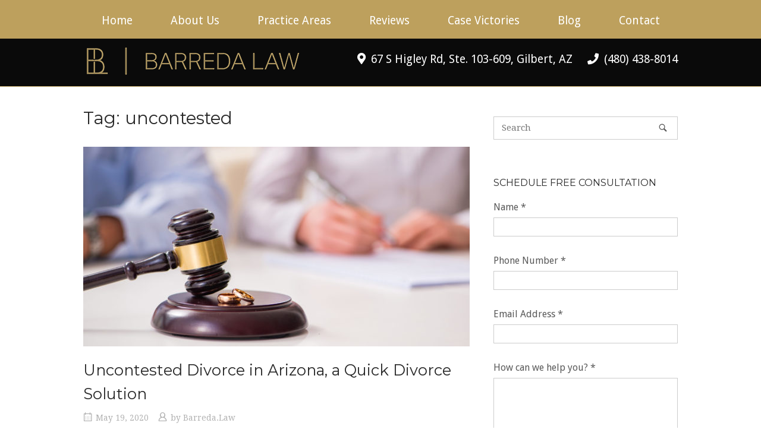

--- FILE ---
content_type: text/html; charset=UTF-8
request_url: https://www.barredalaw.com/tag/uncontested/
body_size: 12225
content:
<!DOCTYPE html>
<html lang="en-US" prefix="og: https://ogp.me/ns#">
<head>
<meta charset="UTF-8">
<link rel="profile" href="http://gmpg.org/xfn/11">
<link rel="pingback" href="https://www.barredalaw.com/xmlrpc.php">

<meta name="viewport" content="width=device-width, initial-scale=1">
<!-- Search Engine Optimization by Rank Math - https://rankmath.com/ -->
<title>uncontested - Barreda Law - AZ Family Lawyer</title>
<meta name="robots" content="follow, noindex"/>
<meta property="og:locale" content="en_US" />
<meta property="og:type" content="article" />
<meta property="og:title" content="uncontested - Barreda Law - AZ Family Lawyer" />
<meta property="og:url" content="https://www.barredalaw.com/tag/uncontested/" />
<meta property="og:site_name" content="Barreda Law - AZ Family Lawyer" />
<meta name="twitter:card" content="summary_large_image" />
<meta name="twitter:title" content="uncontested - Barreda Law - AZ Family Lawyer" />
<meta name="twitter:label1" content="Posts" />
<meta name="twitter:data1" content="1" />
<script type="application/ld+json" class="rank-math-schema">{"@context":"https://schema.org","@graph":[{"@type":"Organization","@id":"https://www.barredalaw.com/#organization","name":"Barreda Law - AZ Family Lawyer","url":"https://www.barredalaw.com"},{"@type":"WebSite","@id":"https://www.barredalaw.com/#website","url":"https://www.barredalaw.com","name":"Barreda Law - AZ Family Lawyer","publisher":{"@id":"https://www.barredalaw.com/#organization"},"inLanguage":"en-US"},{"@type":"CollectionPage","@id":"https://www.barredalaw.com/tag/uncontested/#webpage","url":"https://www.barredalaw.com/tag/uncontested/","name":"uncontested - Barreda Law - AZ Family Lawyer","isPartOf":{"@id":"https://www.barredalaw.com/#website"},"inLanguage":"en-US"}]}</script>
<!-- /Rank Math WordPress SEO plugin -->

<link rel='dns-prefetch' href='//fonts.googleapis.com' />
<link rel='dns-prefetch' href='//use.fontawesome.com' />
<link rel="alternate" type="application/rss+xml" title="Barreda Law - AZ Family Lawyer &raquo; Feed" href="https://www.barredalaw.com/feed/" />
<link rel="alternate" type="application/rss+xml" title="Barreda Law - AZ Family Lawyer &raquo; Comments Feed" href="https://www.barredalaw.com/comments/feed/" />
<link rel="alternate" type="application/rss+xml" title="Barreda Law - AZ Family Lawyer &raquo; uncontested Tag Feed" href="https://www.barredalaw.com/tag/uncontested/feed/" />
<style>@media screen and (max-width: 650px) {body {padding-bottom:60px;}}</style><style id='wp-img-auto-sizes-contain-inline-css' type='text/css'>
img:is([sizes=auto i],[sizes^="auto," i]){contain-intrinsic-size:3000px 1500px}
/*# sourceURL=wp-img-auto-sizes-contain-inline-css */
</style>
<style id='wp-emoji-styles-inline-css' type='text/css'>

	img.wp-smiley, img.emoji {
		display: inline !important;
		border: none !important;
		box-shadow: none !important;
		height: 1em !important;
		width: 1em !important;
		margin: 0 0.07em !important;
		vertical-align: -0.1em !important;
		background: none !important;
		padding: 0 !important;
	}
/*# sourceURL=wp-emoji-styles-inline-css */
</style>
<link rel='stylesheet' id='wp-block-library-css' href='https://www.barredalaw.com/wp-includes/css/dist/block-library/style.min.css?ver=6.9' type='text/css' media='all' />
<style id='global-styles-inline-css' type='text/css'>
:root{--wp--preset--aspect-ratio--square: 1;--wp--preset--aspect-ratio--4-3: 4/3;--wp--preset--aspect-ratio--3-4: 3/4;--wp--preset--aspect-ratio--3-2: 3/2;--wp--preset--aspect-ratio--2-3: 2/3;--wp--preset--aspect-ratio--16-9: 16/9;--wp--preset--aspect-ratio--9-16: 9/16;--wp--preset--color--black: #000000;--wp--preset--color--cyan-bluish-gray: #abb8c3;--wp--preset--color--white: #ffffff;--wp--preset--color--pale-pink: #f78da7;--wp--preset--color--vivid-red: #cf2e2e;--wp--preset--color--luminous-vivid-orange: #ff6900;--wp--preset--color--luminous-vivid-amber: #fcb900;--wp--preset--color--light-green-cyan: #7bdcb5;--wp--preset--color--vivid-green-cyan: #00d084;--wp--preset--color--pale-cyan-blue: #8ed1fc;--wp--preset--color--vivid-cyan-blue: #0693e3;--wp--preset--color--vivid-purple: #9b51e0;--wp--preset--gradient--vivid-cyan-blue-to-vivid-purple: linear-gradient(135deg,rgb(6,147,227) 0%,rgb(155,81,224) 100%);--wp--preset--gradient--light-green-cyan-to-vivid-green-cyan: linear-gradient(135deg,rgb(122,220,180) 0%,rgb(0,208,130) 100%);--wp--preset--gradient--luminous-vivid-amber-to-luminous-vivid-orange: linear-gradient(135deg,rgb(252,185,0) 0%,rgb(255,105,0) 100%);--wp--preset--gradient--luminous-vivid-orange-to-vivid-red: linear-gradient(135deg,rgb(255,105,0) 0%,rgb(207,46,46) 100%);--wp--preset--gradient--very-light-gray-to-cyan-bluish-gray: linear-gradient(135deg,rgb(238,238,238) 0%,rgb(169,184,195) 100%);--wp--preset--gradient--cool-to-warm-spectrum: linear-gradient(135deg,rgb(74,234,220) 0%,rgb(151,120,209) 20%,rgb(207,42,186) 40%,rgb(238,44,130) 60%,rgb(251,105,98) 80%,rgb(254,248,76) 100%);--wp--preset--gradient--blush-light-purple: linear-gradient(135deg,rgb(255,206,236) 0%,rgb(152,150,240) 100%);--wp--preset--gradient--blush-bordeaux: linear-gradient(135deg,rgb(254,205,165) 0%,rgb(254,45,45) 50%,rgb(107,0,62) 100%);--wp--preset--gradient--luminous-dusk: linear-gradient(135deg,rgb(255,203,112) 0%,rgb(199,81,192) 50%,rgb(65,88,208) 100%);--wp--preset--gradient--pale-ocean: linear-gradient(135deg,rgb(255,245,203) 0%,rgb(182,227,212) 50%,rgb(51,167,181) 100%);--wp--preset--gradient--electric-grass: linear-gradient(135deg,rgb(202,248,128) 0%,rgb(113,206,126) 100%);--wp--preset--gradient--midnight: linear-gradient(135deg,rgb(2,3,129) 0%,rgb(40,116,252) 100%);--wp--preset--font-size--small: 13px;--wp--preset--font-size--medium: 20px;--wp--preset--font-size--large: 36px;--wp--preset--font-size--x-large: 42px;--wp--preset--spacing--20: 0.44rem;--wp--preset--spacing--30: 0.67rem;--wp--preset--spacing--40: 1rem;--wp--preset--spacing--50: 1.5rem;--wp--preset--spacing--60: 2.25rem;--wp--preset--spacing--70: 3.38rem;--wp--preset--spacing--80: 5.06rem;--wp--preset--shadow--natural: 6px 6px 9px rgba(0, 0, 0, 0.2);--wp--preset--shadow--deep: 12px 12px 50px rgba(0, 0, 0, 0.4);--wp--preset--shadow--sharp: 6px 6px 0px rgba(0, 0, 0, 0.2);--wp--preset--shadow--outlined: 6px 6px 0px -3px rgb(255, 255, 255), 6px 6px rgb(0, 0, 0);--wp--preset--shadow--crisp: 6px 6px 0px rgb(0, 0, 0);}:where(.is-layout-flex){gap: 0.5em;}:where(.is-layout-grid){gap: 0.5em;}body .is-layout-flex{display: flex;}.is-layout-flex{flex-wrap: wrap;align-items: center;}.is-layout-flex > :is(*, div){margin: 0;}body .is-layout-grid{display: grid;}.is-layout-grid > :is(*, div){margin: 0;}:where(.wp-block-columns.is-layout-flex){gap: 2em;}:where(.wp-block-columns.is-layout-grid){gap: 2em;}:where(.wp-block-post-template.is-layout-flex){gap: 1.25em;}:where(.wp-block-post-template.is-layout-grid){gap: 1.25em;}.has-black-color{color: var(--wp--preset--color--black) !important;}.has-cyan-bluish-gray-color{color: var(--wp--preset--color--cyan-bluish-gray) !important;}.has-white-color{color: var(--wp--preset--color--white) !important;}.has-pale-pink-color{color: var(--wp--preset--color--pale-pink) !important;}.has-vivid-red-color{color: var(--wp--preset--color--vivid-red) !important;}.has-luminous-vivid-orange-color{color: var(--wp--preset--color--luminous-vivid-orange) !important;}.has-luminous-vivid-amber-color{color: var(--wp--preset--color--luminous-vivid-amber) !important;}.has-light-green-cyan-color{color: var(--wp--preset--color--light-green-cyan) !important;}.has-vivid-green-cyan-color{color: var(--wp--preset--color--vivid-green-cyan) !important;}.has-pale-cyan-blue-color{color: var(--wp--preset--color--pale-cyan-blue) !important;}.has-vivid-cyan-blue-color{color: var(--wp--preset--color--vivid-cyan-blue) !important;}.has-vivid-purple-color{color: var(--wp--preset--color--vivid-purple) !important;}.has-black-background-color{background-color: var(--wp--preset--color--black) !important;}.has-cyan-bluish-gray-background-color{background-color: var(--wp--preset--color--cyan-bluish-gray) !important;}.has-white-background-color{background-color: var(--wp--preset--color--white) !important;}.has-pale-pink-background-color{background-color: var(--wp--preset--color--pale-pink) !important;}.has-vivid-red-background-color{background-color: var(--wp--preset--color--vivid-red) !important;}.has-luminous-vivid-orange-background-color{background-color: var(--wp--preset--color--luminous-vivid-orange) !important;}.has-luminous-vivid-amber-background-color{background-color: var(--wp--preset--color--luminous-vivid-amber) !important;}.has-light-green-cyan-background-color{background-color: var(--wp--preset--color--light-green-cyan) !important;}.has-vivid-green-cyan-background-color{background-color: var(--wp--preset--color--vivid-green-cyan) !important;}.has-pale-cyan-blue-background-color{background-color: var(--wp--preset--color--pale-cyan-blue) !important;}.has-vivid-cyan-blue-background-color{background-color: var(--wp--preset--color--vivid-cyan-blue) !important;}.has-vivid-purple-background-color{background-color: var(--wp--preset--color--vivid-purple) !important;}.has-black-border-color{border-color: var(--wp--preset--color--black) !important;}.has-cyan-bluish-gray-border-color{border-color: var(--wp--preset--color--cyan-bluish-gray) !important;}.has-white-border-color{border-color: var(--wp--preset--color--white) !important;}.has-pale-pink-border-color{border-color: var(--wp--preset--color--pale-pink) !important;}.has-vivid-red-border-color{border-color: var(--wp--preset--color--vivid-red) !important;}.has-luminous-vivid-orange-border-color{border-color: var(--wp--preset--color--luminous-vivid-orange) !important;}.has-luminous-vivid-amber-border-color{border-color: var(--wp--preset--color--luminous-vivid-amber) !important;}.has-light-green-cyan-border-color{border-color: var(--wp--preset--color--light-green-cyan) !important;}.has-vivid-green-cyan-border-color{border-color: var(--wp--preset--color--vivid-green-cyan) !important;}.has-pale-cyan-blue-border-color{border-color: var(--wp--preset--color--pale-cyan-blue) !important;}.has-vivid-cyan-blue-border-color{border-color: var(--wp--preset--color--vivid-cyan-blue) !important;}.has-vivid-purple-border-color{border-color: var(--wp--preset--color--vivid-purple) !important;}.has-vivid-cyan-blue-to-vivid-purple-gradient-background{background: var(--wp--preset--gradient--vivid-cyan-blue-to-vivid-purple) !important;}.has-light-green-cyan-to-vivid-green-cyan-gradient-background{background: var(--wp--preset--gradient--light-green-cyan-to-vivid-green-cyan) !important;}.has-luminous-vivid-amber-to-luminous-vivid-orange-gradient-background{background: var(--wp--preset--gradient--luminous-vivid-amber-to-luminous-vivid-orange) !important;}.has-luminous-vivid-orange-to-vivid-red-gradient-background{background: var(--wp--preset--gradient--luminous-vivid-orange-to-vivid-red) !important;}.has-very-light-gray-to-cyan-bluish-gray-gradient-background{background: var(--wp--preset--gradient--very-light-gray-to-cyan-bluish-gray) !important;}.has-cool-to-warm-spectrum-gradient-background{background: var(--wp--preset--gradient--cool-to-warm-spectrum) !important;}.has-blush-light-purple-gradient-background{background: var(--wp--preset--gradient--blush-light-purple) !important;}.has-blush-bordeaux-gradient-background{background: var(--wp--preset--gradient--blush-bordeaux) !important;}.has-luminous-dusk-gradient-background{background: var(--wp--preset--gradient--luminous-dusk) !important;}.has-pale-ocean-gradient-background{background: var(--wp--preset--gradient--pale-ocean) !important;}.has-electric-grass-gradient-background{background: var(--wp--preset--gradient--electric-grass) !important;}.has-midnight-gradient-background{background: var(--wp--preset--gradient--midnight) !important;}.has-small-font-size{font-size: var(--wp--preset--font-size--small) !important;}.has-medium-font-size{font-size: var(--wp--preset--font-size--medium) !important;}.has-large-font-size{font-size: var(--wp--preset--font-size--large) !important;}.has-x-large-font-size{font-size: var(--wp--preset--font-size--x-large) !important;}
/*# sourceURL=global-styles-inline-css */
</style>

<style id='classic-theme-styles-inline-css' type='text/css'>
/*! This file is auto-generated */
.wp-block-button__link{color:#fff;background-color:#32373c;border-radius:9999px;box-shadow:none;text-decoration:none;padding:calc(.667em + 2px) calc(1.333em + 2px);font-size:1.125em}.wp-block-file__button{background:#32373c;color:#fff;text-decoration:none}
/*# sourceURL=/wp-includes/css/classic-themes.min.css */
</style>
<style id='font-awesome-svg-styles-default-inline-css' type='text/css'>
.svg-inline--fa {
  display: inline-block;
  height: 1em;
  overflow: visible;
  vertical-align: -.125em;
}
/*# sourceURL=font-awesome-svg-styles-default-inline-css */
</style>
<link rel='stylesheet' id='font-awesome-svg-styles-css' href='https://www.barredalaw.com/wp-content/uploads/font-awesome/v5.13.0/css/svg-with-js.css' type='text/css' media='all' />
<style id='font-awesome-svg-styles-inline-css' type='text/css'>
   .wp-block-font-awesome-icon svg::before,
   .wp-rich-text-font-awesome-icon svg::before {content: unset;}
/*# sourceURL=font-awesome-svg-styles-inline-css */
</style>
<link rel='stylesheet' id='contact-form-7-css' href='https://www.barredalaw.com/wp-content/plugins/contact-form-7/includes/css/styles.css?ver=6.1.4' type='text/css' media='all' />
<link rel='stylesheet' id='wpos-slick-style-css' href='https://www.barredalaw.com/wp-content/plugins/wp-responsive-recent-post-slider/assets/css/slick.css?ver=3.7.1' type='text/css' media='all' />
<link rel='stylesheet' id='wppsac-public-style-css' href='https://www.barredalaw.com/wp-content/plugins/wp-responsive-recent-post-slider/assets/css/recent-post-style.css?ver=3.7.1' type='text/css' media='all' />
<link rel='stylesheet' id='chld_thm_cfg_parent-css' href='https://www.barredalaw.com/wp-content/themes/siteorigin-north/style.css?ver=6.9' type='text/css' media='all' />
<link rel='stylesheet' id='siteorigin-north-style-css' href='https://www.barredalaw.com/wp-content/themes/siteorigin-north/style.min.css?ver=1.7.11' type='text/css' media='all' />
<link rel='stylesheet' id='siteorigin-north-icons-css' href='https://www.barredalaw.com/wp-content/themes/siteorigin-north/css/north-icons.min.css?ver=1.7.11' type='text/css' media='all' />
<link rel='stylesheet' id='siteorigin-north-flexslider-css' href='https://www.barredalaw.com/wp-content/themes/siteorigin-north/css/flexslider.min.css?ver=6.9' type='text/css' media='all' />
<link rel='stylesheet' id='siteorigin-google-web-fonts-css' href='//fonts.googleapis.com/css?family=Droid+Sans%3A400%2C700%7CMontserrat%3A400%7CDroid+Serif%3A400&#038;ver=6.9' type='text/css' media='all' />
<link rel='stylesheet' id='font-awesome-official-css' href='https://use.fontawesome.com/releases/v5.13.0/css/all.css' type='text/css' media='all' integrity="sha384-Bfad6CLCknfcloXFOyFnlgtENryhrpZCe29RTifKEixXQZ38WheV+i/6YWSzkz3V" crossorigin="anonymous" />
<link rel='stylesheet' id='font-awesome-official-v4shim-css' href='https://use.fontawesome.com/releases/v5.13.0/css/v4-shims.css' type='text/css' media='all' integrity="sha384-/7iOrVBege33/9vHFYEtviVcxjUsNCqyeMnlW/Ms+PH8uRdFkKFmqf9CbVAN0Qef" crossorigin="anonymous" />
<style id='font-awesome-official-v4shim-inline-css' type='text/css'>
@font-face {
font-family: "FontAwesome";
font-display: block;
src: url("https://use.fontawesome.com/releases/v5.13.0/webfonts/fa-brands-400.eot"),
		url("https://use.fontawesome.com/releases/v5.13.0/webfonts/fa-brands-400.eot?#iefix") format("embedded-opentype"),
		url("https://use.fontawesome.com/releases/v5.13.0/webfonts/fa-brands-400.woff2") format("woff2"),
		url("https://use.fontawesome.com/releases/v5.13.0/webfonts/fa-brands-400.woff") format("woff"),
		url("https://use.fontawesome.com/releases/v5.13.0/webfonts/fa-brands-400.ttf") format("truetype"),
		url("https://use.fontawesome.com/releases/v5.13.0/webfonts/fa-brands-400.svg#fontawesome") format("svg");
}

@font-face {
font-family: "FontAwesome";
font-display: block;
src: url("https://use.fontawesome.com/releases/v5.13.0/webfonts/fa-solid-900.eot"),
		url("https://use.fontawesome.com/releases/v5.13.0/webfonts/fa-solid-900.eot?#iefix") format("embedded-opentype"),
		url("https://use.fontawesome.com/releases/v5.13.0/webfonts/fa-solid-900.woff2") format("woff2"),
		url("https://use.fontawesome.com/releases/v5.13.0/webfonts/fa-solid-900.woff") format("woff"),
		url("https://use.fontawesome.com/releases/v5.13.0/webfonts/fa-solid-900.ttf") format("truetype"),
		url("https://use.fontawesome.com/releases/v5.13.0/webfonts/fa-solid-900.svg#fontawesome") format("svg");
}

@font-face {
font-family: "FontAwesome";
font-display: block;
src: url("https://use.fontawesome.com/releases/v5.13.0/webfonts/fa-regular-400.eot"),
		url("https://use.fontawesome.com/releases/v5.13.0/webfonts/fa-regular-400.eot?#iefix") format("embedded-opentype"),
		url("https://use.fontawesome.com/releases/v5.13.0/webfonts/fa-regular-400.woff2") format("woff2"),
		url("https://use.fontawesome.com/releases/v5.13.0/webfonts/fa-regular-400.woff") format("woff"),
		url("https://use.fontawesome.com/releases/v5.13.0/webfonts/fa-regular-400.ttf") format("truetype"),
		url("https://use.fontawesome.com/releases/v5.13.0/webfonts/fa-regular-400.svg#fontawesome") format("svg");
unicode-range: U+F004-F005,U+F007,U+F017,U+F022,U+F024,U+F02E,U+F03E,U+F044,U+F057-F059,U+F06E,U+F070,U+F075,U+F07B-F07C,U+F080,U+F086,U+F089,U+F094,U+F09D,U+F0A0,U+F0A4-F0A7,U+F0C5,U+F0C7-F0C8,U+F0E0,U+F0EB,U+F0F3,U+F0F8,U+F0FE,U+F111,U+F118-F11A,U+F11C,U+F133,U+F144,U+F146,U+F14A,U+F14D-F14E,U+F150-F152,U+F15B-F15C,U+F164-F165,U+F185-F186,U+F191-F192,U+F1AD,U+F1C1-F1C9,U+F1CD,U+F1D8,U+F1E3,U+F1EA,U+F1F6,U+F1F9,U+F20A,U+F247-F249,U+F24D,U+F254-F25B,U+F25D,U+F267,U+F271-F274,U+F279,U+F28B,U+F28D,U+F2B5-F2B6,U+F2B9,U+F2BB,U+F2BD,U+F2C1-F2C2,U+F2D0,U+F2D2,U+F2DC,U+F2ED,U+F328,U+F358-F35B,U+F3A5,U+F3D1,U+F410,U+F4AD;
}
/*# sourceURL=font-awesome-official-v4shim-inline-css */
</style>
<link rel='stylesheet' id='call-now-button-modern-style-css' href='https://www.barredalaw.com/wp-content/plugins/call-now-button/resources/style/modern.css?ver=1.5.5' type='text/css' media='all' />
<script type="text/javascript" src="https://www.barredalaw.com/wp-includes/js/jquery/jquery.min.js?ver=3.7.1" id="jquery-core-js"></script>
<script type="text/javascript" src="https://www.barredalaw.com/wp-includes/js/jquery/jquery-migrate.min.js?ver=3.4.1" id="jquery-migrate-js"></script>
<link rel="https://api.w.org/" href="https://www.barredalaw.com/wp-json/" /><link rel="alternate" title="JSON" type="application/json" href="https://www.barredalaw.com/wp-json/wp/v2/tags/14" /><link rel="EditURI" type="application/rsd+xml" title="RSD" href="https://www.barredalaw.com/xmlrpc.php?rsd" />
<meta name="generator" content="WordPress 6.9" />
<!-- start Simple Custom CSS and JS -->
<script type="text/javascript">
/* Default comment here */ 

jQuery(function(){

jQuery('.prac-content-left a.ow-icon-placement-left[onclick="btnhoverfunc"]').hover(function(){
     var getcls = jQuery(this).attr('rel');
     var getimg = jQuery('.bgim-'+getcls+' img').attr('src');
     jQuery('.practiceareainc').css('background-image','url('+getimg+')');
     jQuery('.practcontl').hide();
     jQuery('.practcontl.'+getcls+'-sect').show();
});

})</script>
<!-- end Simple Custom CSS and JS -->

<link rel='stylesheet' id='14-css' href='//www.barredalaw.com/wp-content/uploads/custom-css-js/14.css?v=4326' type="text/css" media='all' />
				<style type="text/css" id="siteorigin-north-settings-custom" data-siteorigin-settings="true">
					blockquote { color: #bda05d; } #page ::-moz-selection { background-color: #bda05d; } #page ::selection { background-color: #bda05d; }  button:hover,button:active,button:focus,input[type="button"]:hover,input[type="button"]:active,input[type="button"]:focus,input[type="reset"]:hover,input[type="reset"]:active,input[type="reset"]:focus,input[type="submit"]:hover,input[type="submit"]:active,input[type="submit"]:focus { background: #a88e52; border-color: #a88e52; }      a { color: #bda05d; } a:hover,a:focus { color: #a88e52; }  .main-navigation ul a { color: #ffffff; } .main-navigation ul a:hover { color: #efefef; } .main-navigation ul .sub-menu,.main-navigation ul .children { background-color: #0a0a0a; border: 1px solid #bda05d; } .main-navigation ul .sub-menu :hover > a,.main-navigation ul .sub-menu .focus > a,.main-navigation ul .children :hover > a,.main-navigation ul .children .focus > a { color: #efefef; } .main-navigation ul .sub-menu a:hover,.main-navigation ul .sub-menu a.focus,.main-navigation ul .children a:hover,.main-navigation ul .children a.focus { color: #efefef; } .main-navigation .menu > li.current-menu-item > a,.main-navigation .menu > li.current-menu-ancestor > a { color: #7c6838; }   .main-navigation #mobile-menu-button:hover { color: #efefef; } .main-navigation .north-search-icon .svg-icon-search path { fill: #ffffff; } .main-navigation .north-search-icon .svg-icon-search:hover path { fill: #efefef; } #header-search { background: #0a0a0a; }  #header-search #close-search .svg-icon-close path { fill: #ffffff; } #header-search #close-search .svg-icon-close:hover path { fill: #efefef; } .main-navigation.stripped a { color: #ffffff; } .main-navigation.stripped a:hover { color: #efefef; }          .tagcloud a:hover { background: #a88e52; }         #masthead { background: #0a0a0a; border-bottom: 1px solid #bda05d; padding: 1px 0; }  #masthead.layout-centered .site-branding { margin: 0 auto 1px auto; }  #topbar { background: #bda05d; border-bottom: 1px solid #bda05d; }     #colophon { background: #0a0a0a; color: #ffffff; } #colophon.footer-active-sidebar { border-top: 0px solid #d4d4d4; } #colophon a { color: #ffffff; } #colophon a:hover { color: #f5f5f5; } #colophon .widgets .widget-wrapper { border-right: 0px solid #d4d4d4; } #colophon .widgets aside { padding: 60px 40px; } #colophon .widgets .widget-title { color: #ffffff; } @media (max-width: 640px) { body.responsive #colophon .widgets .widget-wrapper { border-bottom: 0px solid #d4d4d4; } } #colophon .site-info { border-top: 0px solid #d4d4d4; color: #ffffff; }    .entry-meta li.hovering,.entry-meta li.hovering a,.entry-meta li.hovering .meta-icon { color: #a88e52; }  .breadcrumbs a:hover { color: #a88e52; }   .tags-list a:hover { background: #a88e52; }   .more-link:hover { background: #bda05d; border-color: #bda05d; }      .post-pagination a:hover { color: #a88e52; }      .comment-list li.comment .comment-reply-link:hover { background: #a88e52; }     #commentform .form-submit input:hover { background: #a88e52; border-color: #a88e52; } @media screen and (max-width: 600px) { body.responsive .main-navigation #mobile-menu-button { display: inline-block; } body.responsive .main-navigation ul { display: none; } body.responsive .main-navigation .north-search-icon { display: none; } .main-navigation #mobile-menu-button { display: none; } .main-navigation ul { display: inline-block; } .main-navigation .north-search-icon { display: inline-block; } } @media screen and (min-width: 601px) { body.responsive #mobile-navigation { display: none !important; } }				</style>
				</head>

<body class="archive tag tag-uncontested tag-14 wp-theme-siteorigin-north wp-child-theme-siteorigin-north-child no-js css3-animations responsive page-layout-default page-layout-menu-default wc-columns-3">

<div id="page" class="hfeed site">
	<a class="skip-link screen-reader-text" href="#content">Skip to content</a>

			<div id="topbar">
			
			<div class="container">

    			<nav id="site-navigation" class="main-navigation">

						
							
								
									<a href="#menu" id="mobile-menu-button">
														<div class="icon-menu">
					<span></span>
					<span></span>
					<span></span>
				</div>
																								Menu											<span class="screen-reader-text">Menu</span>
																			</a>

								<div class="menu-main-menu-container"><ul id="primary-menu" class="menu"><li id="menu-item-515" class="menu-item menu-item-type-post_type menu-item-object-page menu-item-home menu-item-515"><a href="https://www.barredalaw.com/">Home</a></li>
<li id="menu-item-698" class="menu-item menu-item-type-post_type menu-item-object-page menu-item-698"><a href="https://www.barredalaw.com/about-barreda-law/">About Us</a></li>
<li id="menu-item-699" class="menu-item menu-item-type-custom menu-item-object-custom menu-item-has-children menu-item-699"><a href="#">Practice Areas</a>
<ul class="sub-menu">
	<li id="menu-item-706" class="menu-item menu-item-type-post_type menu-item-object-page menu-item-706"><a href="https://www.barredalaw.com/divorce-with-children/">Divorce With Children</a></li>
	<li id="menu-item-794" class="menu-item menu-item-type-post_type menu-item-object-page menu-item-794"><a href="https://www.barredalaw.com/divorce-without-children/">Divorce Without Children</a></li>
	<li id="menu-item-787" class="menu-item menu-item-type-post_type menu-item-object-page menu-item-787"><a href="https://www.barredalaw.com/child-custody-lawyer/">Child Custody</a></li>
	<li id="menu-item-802" class="menu-item menu-item-type-post_type menu-item-object-page menu-item-802"><a href="https://www.barredalaw.com/child-support-establishment-modification/">Child Support</a></li>
	<li id="menu-item-808" class="menu-item menu-item-type-post_type menu-item-object-page menu-item-808"><a href="https://www.barredalaw.com/division-of-assets-community-property/">Division of Assets</a></li>
	<li id="menu-item-812" class="menu-item menu-item-type-post_type menu-item-object-page menu-item-812"><a href="https://www.barredalaw.com/spousal-support-alimony/">Spousal Support (Alimony)</a></li>
	<li id="menu-item-788" class="menu-item menu-item-type-post_type menu-item-object-page menu-item-788"><a href="https://www.barredalaw.com/grandparents-rights/">Grandparents Rights</a></li>
	<li id="menu-item-819" class="menu-item menu-item-type-post_type menu-item-object-page menu-item-819"><a href="https://www.barredalaw.com/same-sex-family-law-adoption-divorce/">Same-Sex Divorce</a></li>
</ul>
</li>
<li id="menu-item-886" class="menu-item menu-item-type-post_type menu-item-object-page menu-item-886"><a href="https://www.barredalaw.com/barreda-law-reviews/">Reviews</a></li>
<li id="menu-item-946" class="menu-item menu-item-type-post_type menu-item-object-page menu-item-946"><a href="https://www.barredalaw.com/case-victories/">Case Victories</a></li>
<li id="menu-item-177" class="menu-item menu-item-type-post_type menu-item-object-page current_page_parent menu-item-177"><a href="https://www.barredalaw.com/blog/">Blog</a></li>
<li id="menu-item-176" class="menu-item menu-item-type-post_type menu-item-object-page menu-item-176"><a href="https://www.barredalaw.com/contact/">Contact</a></li>
</ul></div>															
							
						
						
					</nav><!-- #site-navigation -->

				</div><!-- .container-inner -->

		</div><!-- #topbar -->
	
			<header id="masthead" class="site-header layout-default " data-scale-logo="true" >
			<div class="container">

				<div class="container-inner">

					<div class="site-branding">
						<a href="https://www.barredalaw.com/" rel="home">
			<span class="screen-reader-text">Home</span><img width="369" height="55" src="https://www.barredalaw.com/wp-content/uploads/2020/06/logoic.png" class="custom-logo" alt="" decoding="async" srcset="https://www.barredalaw.com/wp-content/uploads/2020/06/logoic.png 1x,https://www.barredalaw.com/wp-content/uploads/2020/06/logoic.png 2x" sizes="(max-width: 369px) 100vw, 369px" /></a>													<p class="site-description"></p>
											</div><!-- .site-branding -->

					<div class="container-head-right">
						<p><span class="xt t1"><i class="fa fa-map-marker"></I>67 S Higley Rd, Ste. 103-609, Gilbert, AZ</span><span class="xt t2"><i class="fa fa-phone"></i><a href="tel:480-438-8014">(480) 438-8014</a></span></p>
					</div>					

				</div><!-- .container-inner -->

			</div><!-- .container -->

					</header><!-- #masthead -->
	
	
	<div id="content" class="site-content">

		<div class="container">

			
	<div id="primary" class="content-area">
		<main id="main" class="site-main">

					<header class="page-header">
				<h1 class="page-title">Tag: <span>uncontested</span></h1>							</header><!-- .page-header -->

						
				
<article id="post-167" class="entry post-167 post type-post status-publish format-standard has-post-thumbnail hentry category-divorce category-child-support category-spousal-support tag-contested-divorce tag-divorce tag-quick-divorce tag-uncontested">

			<div class="entry-thumbnail">
			<a href="https://www.barredalaw.com/uncontested-divorce-attorney/">
				<div class="thumbnail-hover">
					<span class="screen-reader-text">Open post</span>
					<span class="north-icon-add"></span>
				</div>
				<img width="650" height="336" src="https://www.barredalaw.com/wp-content/uploads/2020/05/shutterstock_561717928-scaled-e1593796767642-650x336.jpg" class="attachment-post-thumbnail size-post-thumbnail wp-post-image" alt="" decoding="async" fetchpriority="high" srcset="https://www.barredalaw.com/wp-content/uploads/2020/05/shutterstock_561717928-scaled-e1593796767642-650x336.jpg 650w, https://www.barredalaw.com/wp-content/uploads/2020/05/shutterstock_561717928-scaled-e1593796767642-300x155.jpg 300w, https://www.barredalaw.com/wp-content/uploads/2020/05/shutterstock_561717928-scaled-e1593796767642-1024x530.jpg 1024w, https://www.barredalaw.com/wp-content/uploads/2020/05/shutterstock_561717928-scaled-e1593796767642-768x397.jpg 768w, https://www.barredalaw.com/wp-content/uploads/2020/05/shutterstock_561717928-scaled-e1593796767642-1536x794.jpg 1536w, https://www.barredalaw.com/wp-content/uploads/2020/05/shutterstock_561717928-scaled-e1593796767642-2048x1059.jpg 2048w" sizes="(max-width: 650px) 100vw, 650px" />			</a>
		</div>
	
	<header class="entry-header">
		<h2 class="entry-title"><a href="https://www.barredalaw.com/uncontested-divorce-attorney/" rel="bookmark">Uncontested Divorce in Arizona, a Quick Divorce Solution</a></h2>
					<ul class="entry-meta">
						<li class="posted-on">
			<span class="meta-icon north-icon-calendar" aria-hidden="true"></span>
			<a href="https://www.barredalaw.com/uncontested-divorce-attorney/">
				<time class="entry-date published" datetime="2020-05-19T19:13:08+00:00">May 19, 2020</time><time class="updated" datetime="2021-02-17T22:05:01+00:00">February 17, 2021</time>			</a>
		</li>
				<li class="posted-by">
			<span class="meta-icon north-icon-user" aria-hidden="true"></span>
			by <span class="author vcard"><a class="url fn n" href="https://www.barredalaw.com/author/barreda-law/">Barreda.Law</a></span>		</li>
					</ul><!-- .entry-meta -->
			</header><!-- .entry-header -->

	<div class="entry-content">
		<h2>Uncontested Divorce: How to Get a Quick Divorce in Arizona with the Best Results for You</h2>
<p>In most instances, an uncontested divorce will take less time to resolve through the courts, as it will not require that the divorce go to trial. Nonetheless, you will still need qualified, experienced legal representation to ensure that things like spousal support and child custody work out in a manner that is best for all parties involved, including any children you may have with your spouse.</p>
<p>Let&#8217;s take a look at how long an uncontested divorce in Arizona takes, and what else you need to be aware of before proceeding with your dissolution of marriage.</p>
<hr />
<h2>How Long Does an Uncontested Divorce in Arizona Take?</h2>
<p>In the state of Arizona, in most instances, whether children are involved or not, an uncontested divorce will not take more than between 60 and 120 days to complete after the initial 60-day waiting period. Initially, there will always be a 60-day waiting period at the front-end of any Arizona divorce. This is known as a &#8220;cooling off&#8221; period and has been put in place to ensure that both parties involved in the divorce are entirely sure of the decision they are about to make to dissolve the marriage.</p>
<h3>The a 60-Day Waiting Period for Uncontested Divorce in Arizona: Time for Marital Counseling</h3>
<p>The divorce laws in Arizona are set up for this 60-day waiting period because the courts want to make sure that either or both spouses get the free marital counseling they want before the marriage is dissolved. This counseling is offered as a free service by the mental health providers working in concert with the courts as a method of guaranteeing that both spouses are in total agreement that the marriage is over both mentally and emotionally.</p>
<p> <a href="https://www.barredalaw.com/uncontested-divorce-attorney/#more-167" class="more-link">Continue reading<span class="screen-reader-text"> &#8220;Uncontested Divorce in Arizona, a Quick Divorce Solution&#8221;</span></a></p>

			</div><!-- .entry-content -->

</article><!-- #post-## -->

			
			
		
		</main><!-- #main -->
	</div><!-- #primary -->


<div id="secondary" class="widget-area" aria-label="Main Sidebar">
	<aside id="search-3" class="widget widget_search"><form method="get" class="search-form" action="https://www.barredalaw.com/">
	<input type="search" name="s" aria-label="Search for" placeholder="Search" value="" />
	<button type="submit" aria-label="Search">
						<svg version="1.1" class="svg-icon-search" xmlns="http://www.w3.org/2000/svg" xmlns:xlink="http://www.w3.org/1999/xlink" width="32" height="32" viewBox="0 0 32 32">
					<path d="M20.943 4.619c-4.5-4.5-11.822-4.5-16.321 0-4.498 4.5-4.498 11.822 0 16.319 4.007 4.006 10.247 4.435 14.743 1.308 0.095 0.447 0.312 0.875 0.659 1.222l6.553 6.55c0.953 0.955 2.496 0.955 3.447 0 0.953-0.951 0.953-2.495 0-3.447l-6.553-6.551c-0.347-0.349-0.774-0.565-1.222-0.658 3.13-4.495 2.7-10.734-1.307-14.743zM18.874 18.871c-3.359 3.357-8.825 3.357-12.183 0-3.357-3.359-3.357-8.825 0-12.184 3.358-3.359 8.825-3.359 12.183 0s3.359 8.825 0 12.184z"></path>
				</svg>
				</button>
</form>
</aside><aside id="text-2" class="widget widget_text"><h2 class="widget-title">Schedule Free Consultation</h2>			<div class="textwidget">
<div class="wpcf7 no-js" id="wpcf7-f6-o1" lang="en-US" dir="ltr" data-wpcf7-id="6">
<div class="screen-reader-response"><p role="status" aria-live="polite" aria-atomic="true"></p> <ul></ul></div>
<form action="/tag/uncontested/#wpcf7-f6-o1" method="post" class="wpcf7-form init" aria-label="Contact form" novalidate="novalidate" data-status="init">
<fieldset class="hidden-fields-container"><input type="hidden" name="_wpcf7" value="6" /><input type="hidden" name="_wpcf7_version" value="6.1.4" /><input type="hidden" name="_wpcf7_locale" value="en_US" /><input type="hidden" name="_wpcf7_unit_tag" value="wpcf7-f6-o1" /><input type="hidden" name="_wpcf7_container_post" value="0" /><input type="hidden" name="_wpcf7_posted_data_hash" value="" />
</fieldset>
<p><label>Name *<br />
<span class="wpcf7-form-control-wrap" data-name="your-name"><input size="40" maxlength="400" class="wpcf7-form-control wpcf7-text wpcf7-validates-as-required" aria-required="true" aria-invalid="false" value="" type="text" name="your-name" /></span> </label>
</p>
<p><label> Phone Number *<br />
<span class="wpcf7-form-control-wrap" data-name="your-phone"><input size="40" maxlength="400" class="wpcf7-form-control wpcf7-tel wpcf7-validates-as-required wpcf7-text wpcf7-validates-as-tel" aria-required="true" aria-invalid="false" value="" type="tel" name="your-phone" /></span> </label>
</p>
<p><label> Email Address *<br />
<span class="wpcf7-form-control-wrap" data-name="your-email"><input size="40" maxlength="400" class="wpcf7-form-control wpcf7-email wpcf7-validates-as-required wpcf7-text wpcf7-validates-as-email" aria-required="true" aria-invalid="false" value="" type="email" name="your-email" /></span> </label>
</p>
<p><label> How can we help you? *<br />
<span class="wpcf7-form-control-wrap" data-name="your-howcanhelp"><textarea cols="40" rows="10" maxlength="2000" class="wpcf7-form-control wpcf7-textarea wpcf7-validates-as-required" aria-required="true" aria-invalid="false" name="your-howcanhelp"></textarea></span> </label>
</p>
<p><input class="wpcf7-form-control wpcf7-submit has-spinner" type="submit" value="Click to Submit" />
</p><div class="wpcf7-response-output" aria-hidden="true"></div>
</form>
</div>

</div>
		</aside><aside id="nav_menu-4" class="widget widget_nav_menu"><h2 class="widget-title">Family Law Practice Areas</h2><div class="menu-practice-areas-container"><ul id="menu-practice-areas" class="menu"><li id="menu-item-827" class="menu-item menu-item-type-post_type menu-item-object-page menu-item-827"><a href="https://www.barredalaw.com/about-barreda-law/">About Barreda Law</a></li>
<li id="menu-item-820" class="menu-item menu-item-type-post_type menu-item-object-page menu-item-820"><a href="https://www.barredalaw.com/same-sex-family-law-adoption-divorce/">Same-Sex Divorce, Legal Separation and Family Law</a></li>
<li id="menu-item-821" class="menu-item menu-item-type-post_type menu-item-object-page menu-item-821"><a href="https://www.barredalaw.com/spousal-support-alimony/">Spousal Support Modification &#038; Establishment (Alimony)</a></li>
<li id="menu-item-822" class="menu-item menu-item-type-post_type menu-item-object-page menu-item-822"><a href="https://www.barredalaw.com/division-of-assets-community-property/">Division of Assets &#038; Community Property During Divorce in Arizona</a></li>
<li id="menu-item-823" class="menu-item menu-item-type-post_type menu-item-object-page menu-item-823"><a href="https://www.barredalaw.com/child-support-establishment-modification/">Arizona Child Support Laws, Establishment &#038; Modification</a></li>
<li id="menu-item-824" class="menu-item menu-item-type-post_type menu-item-object-page menu-item-824"><a href="https://www.barredalaw.com/divorce-without-children/">Divorce in Arizona Without Children</a></li>
<li id="menu-item-825" class="menu-item menu-item-type-post_type menu-item-object-page menu-item-825"><a href="https://www.barredalaw.com/child-custody-lawyer/">Child Custody Lawyer Near Me – Parenting Time</a></li>
<li id="menu-item-826" class="menu-item menu-item-type-post_type menu-item-object-page menu-item-826"><a href="https://www.barredalaw.com/grandparents-rights/">Arizona Grandparents Rights, Custody &#038; Adoption</a></li>
<li id="menu-item-828" class="menu-item menu-item-type-post_type menu-item-object-page menu-item-828"><a href="https://www.barredalaw.com/divorce-with-children/">Divorce in Arizona With Children</a></li>
<li id="menu-item-945" class="menu-item menu-item-type-post_type menu-item-object-page menu-item-945"><a href="https://www.barredalaw.com/case-victories/">Case Victories</a></li>
</ul></div></aside>
		<aside id="recent-posts-3" class="widget widget_recent_entries">
		<h2 class="widget-title">Helpful Articles</h2>
		<ul>
											<li>
					<a href="https://www.barredalaw.com/contested-divorce-in-arizona/">Contested Divorce in Arizona &#038; What You Need to Know</a>
									</li>
											<li>
					<a href="https://www.barredalaw.com/contempt-nonpayment-support/">Contempt for Nonpayment of Spousal or Child Support in Arizona</a>
									</li>
											<li>
					<a href="https://www.barredalaw.com/order-of-protection/">Order of Protection During Divorce in Arizona</a>
									</li>
											<li>
					<a href="https://www.barredalaw.com/uncontested-divorce-attorney/">Uncontested Divorce in Arizona, a Quick Divorce Solution</a>
									</li>
					</ul>

		</aside></div><!-- #secondary -->

		</div><!-- .container -->
	</div><!-- #content -->

	
	<footer id="colophon" class="site-footer unconstrained-footer footer-active-sidebar">

		
					<div class="container">

									<div class="widgets widget-area widgets-3" aria-label="Footer Sidebar">
						<div class="widget-wrapper"><aside id="text-3" class="widget widget_text"><h2 class="widget-title">Quick Navigation</h2>			<div class="textwidget"><ul>
<li><a href="https://www.barredalaw.com">Home</a></li>
<li><a href="https://www.barredalaw.com/about-barreda-law/">About Barreda Law</a></li>
<li><a href="https://www.barredalaw.com/divorce-with-children/">Divorce With Children</a></li>
<li><a href="https://www.barredalaw.com/divorce-without-children/">Divorce Without Children</a></li>
<li><a href="https://www.barredalaw.com/child-custody-lawyer/">Child Custody / Parenting Time</a></li>
<li><a href="https://www.barredalaw.com/child-support-establishment-modification/">Child Support</a></li>
<li><a href="https://www.barredalaw.com/spousal-support-alimony/">Spousal Support</a></li>
<li><a href="https://www.barredalaw.com/division-of-assets-community-property/">Division of Assets</a></li>
<li><a href="https://www.barredalaw.com/same-sex-family-law-adoption-divorce/">Same Sex Family Law</a></li>
<li><a href="https://www.barredalaw.com/grandparents-rights/">Grandparents Rights</a></li>
<li>Case Victories</li>
<li><a href="https://www.barredalaw.com/blog/">Useful Blog Articles</a></li>
<li><strong><a href="https://www.barredalaw.com/contact/">Contact Us</a></strong></li>
</ul>
</div>
		</aside></div><div class="widget-wrapper"><aside id="sow-editor-3" class="widget widget_sow-editor"><div
			
			class="so-widget-sow-editor so-widget-sow-editor-base"
			
		><h2 class="widget-title">OUR ADDRESS</h2>
<div class="siteorigin-widget-tinymce textwidget">
	<div><strong>Barreda Law, PLLC</strong><br />
<span tabindex="0">67 South Higley Road<br />
</span><span tabindex="0">Suite 103-609<br />
</span><span tabindex="0">Gilbert, AZ 85296</span>
</div>
<p>Phone: <a href="tel:480-438-8014">(480) 438-8014</a><br />
Fax: (480) 452-1328</p>
</div>
</div></aside></div><div class="widget-wrapper"><aside id="sow-editor-4" class="widget widget_sow-editor"><div
			
			class="so-widget-sow-editor so-widget-sow-editor-base"
			
		>
<div class="siteorigin-widget-tinymce textwidget">
	<p><img loading="lazy" decoding="async" class="aligncenter size-full wp-image-122" src="https://www.barredalaw.com/wp-content/uploads/2020/05/make-payment.png" alt="Make Payment to Barreda Law" width="229" height="86" /></p>
</div>
</div></aside></div>					</div>
					
			</div><!-- .container -->
		
		<div class="site-info">
			<div class="container">
					<span>Copyright © 2026 Barreda Law - AZ Family Lawyer </br><I>The information provided in this website is provided for informational purposes only. It does not contain nor is it intended to provide legal advice. This website is not a substitute for consulting with a lawyer. Readers of this website should not take any action, or refrain from taking any action, based upon the content of this website. While we attempt to keep the information on this website current, we make no guarantee that the information is accurate, complete, or up to date. Content in this website does not create a lawyer-client relationship between the reader and Barreda Law, PLLC. You are not considered a client of our law firm until a signed written fee agreement is established and accepted by our firm.  This website may contain external links to websites as a source of information for the reader. Barreda Law, PLLC is not responsible for the accuracy of information of any such external websites, and the presence of a link does not imply an endorsement for the linked website.</I></span>			</div>
		</div><!-- .site-info -->

		
	</footer><!-- #colophon -->
</div><!-- #page -->

	<div id="scroll-to-top">
		<span class="screen-reader-text">Scroll to top</span>
						<svg version="1.1" class="svg-icon-to-top" xmlns="http://www.w3.org/2000/svg" xmlns:xlink="http://www.w3.org/1999/xlink" x="0px" y="0px" viewBox="0 0 24 24" style="enable-background:new 0 0 24 24;" xml:space="preserve">
					<path class="st0" d="M12,2c0.3,0,0.5,0.1,0.7,0.3l7,7C19.9,9.5,20,9.7,20,10c0,0.3-0.1,0.5-0.3,0.7S19.3,11,19,11
						c-0.3,0-0.5-0.1-0.7-0.3L13,5.4V21c0,0.3-0.1,0.5-0.3,0.7S12.3,22,12,22s-0.5-0.1-0.7-0.3S11,21.3,11,21V5.4l-5.3,5.3
						C5.5,10.9,5.3,11,5,11c-0.3,0-0.5-0.1-0.7-0.3C4.1,10.5,4,10.3,4,10c0-0.3,0.1-0.5,0.3-0.7l7-7C11.5,2.1,11.7,2,12,2z"/>
				</svg>
				</div>

<script type="speculationrules">
{"prefetch":[{"source":"document","where":{"and":[{"href_matches":"/*"},{"not":{"href_matches":["/wp-*.php","/wp-admin/*","/wp-content/uploads/*","/wp-content/*","/wp-content/plugins/*","/wp-content/themes/siteorigin-north-child/*","/wp-content/themes/siteorigin-north/*","/*\\?(.+)"]}},{"not":{"selector_matches":"a[rel~=\"nofollow\"]"}},{"not":{"selector_matches":".no-prefetch, .no-prefetch a"}}]},"eagerness":"conservative"}]}
</script>
<!-- Call Now Button 1.5.5 (https://callnowbutton.com) [renderer:modern]-->
<a  href="tel:480-438-8014" id="callnowbutton" class="call-now-button  cnb-zoom-100  cnb-zindex-10  cnb-text  cnb-full cnb-full-bottom cnb-displaymode cnb-displaymode-mobile-only" style="background-color:#0a0000;"><img alt="" src="[data-uri]" width="40"><span style="color:#dd9933">Tap Here to Call Now</span></a><script type="text/javascript" src="https://www.barredalaw.com/wp-includes/js/dist/hooks.min.js?ver=dd5603f07f9220ed27f1" id="wp-hooks-js"></script>
<script type="text/javascript" src="https://www.barredalaw.com/wp-includes/js/dist/i18n.min.js?ver=c26c3dc7bed366793375" id="wp-i18n-js"></script>
<script type="text/javascript" id="wp-i18n-js-after">
/* <![CDATA[ */
wp.i18n.setLocaleData( { 'text direction\u0004ltr': [ 'ltr' ] } );
//# sourceURL=wp-i18n-js-after
/* ]]> */
</script>
<script type="text/javascript" src="https://www.barredalaw.com/wp-content/plugins/contact-form-7/includes/swv/js/index.js?ver=6.1.4" id="swv-js"></script>
<script type="text/javascript" id="contact-form-7-js-before">
/* <![CDATA[ */
var wpcf7 = {
    "api": {
        "root": "https:\/\/www.barredalaw.com\/wp-json\/",
        "namespace": "contact-form-7\/v1"
    }
};
//# sourceURL=contact-form-7-js-before
/* ]]> */
</script>
<script type="text/javascript" src="https://www.barredalaw.com/wp-content/plugins/contact-form-7/includes/js/index.js?ver=6.1.4" id="contact-form-7-js"></script>
<script type="text/javascript" src="https://www.barredalaw.com/wp-content/themes/siteorigin-north/js/jquery.flexslider.min.js?ver=2.6.3" id="jquery-flexslider-js"></script>
<script type="text/javascript" src="https://www.barredalaw.com/wp-content/themes/siteorigin-north/js/jquery.transit.min.js?ver=0.9.12" id="jquery-transit-js"></script>
<script type="text/javascript" id="siteorigin-north-script-js-extra">
/* <![CDATA[ */
var siteoriginNorth = {"smoothScroll":"1","logoScale":"0.755","collapse":"600"};
//# sourceURL=siteorigin-north-script-js-extra
/* ]]> */
</script>
<script type="text/javascript" src="https://www.barredalaw.com/wp-content/themes/siteorigin-north/js/north.min.js?ver=1.7.11" id="siteorigin-north-script-js"></script>
<script type="text/javascript" src="https://www.barredalaw.com/wp-content/themes/siteorigin-north/js/skip-link-focus-fix.min.js?ver=1.7.11" id="siteorigin-north-skip-link-js"></script>
<script type="text/javascript" src="https://www.barredalaw.com/wp-content/themes/siteorigin-north/js/jquery.fitvids.min.js?ver=1.1" id="jquery-fitvids-js"></script>
<script id="wp-emoji-settings" type="application/json">
{"baseUrl":"https://s.w.org/images/core/emoji/17.0.2/72x72/","ext":".png","svgUrl":"https://s.w.org/images/core/emoji/17.0.2/svg/","svgExt":".svg","source":{"concatemoji":"https://www.barredalaw.com/wp-includes/js/wp-emoji-release.min.js?ver=6.9"}}
</script>
<script type="module">
/* <![CDATA[ */
/*! This file is auto-generated */
const a=JSON.parse(document.getElementById("wp-emoji-settings").textContent),o=(window._wpemojiSettings=a,"wpEmojiSettingsSupports"),s=["flag","emoji"];function i(e){try{var t={supportTests:e,timestamp:(new Date).valueOf()};sessionStorage.setItem(o,JSON.stringify(t))}catch(e){}}function c(e,t,n){e.clearRect(0,0,e.canvas.width,e.canvas.height),e.fillText(t,0,0);t=new Uint32Array(e.getImageData(0,0,e.canvas.width,e.canvas.height).data);e.clearRect(0,0,e.canvas.width,e.canvas.height),e.fillText(n,0,0);const a=new Uint32Array(e.getImageData(0,0,e.canvas.width,e.canvas.height).data);return t.every((e,t)=>e===a[t])}function p(e,t){e.clearRect(0,0,e.canvas.width,e.canvas.height),e.fillText(t,0,0);var n=e.getImageData(16,16,1,1);for(let e=0;e<n.data.length;e++)if(0!==n.data[e])return!1;return!0}function u(e,t,n,a){switch(t){case"flag":return n(e,"\ud83c\udff3\ufe0f\u200d\u26a7\ufe0f","\ud83c\udff3\ufe0f\u200b\u26a7\ufe0f")?!1:!n(e,"\ud83c\udde8\ud83c\uddf6","\ud83c\udde8\u200b\ud83c\uddf6")&&!n(e,"\ud83c\udff4\udb40\udc67\udb40\udc62\udb40\udc65\udb40\udc6e\udb40\udc67\udb40\udc7f","\ud83c\udff4\u200b\udb40\udc67\u200b\udb40\udc62\u200b\udb40\udc65\u200b\udb40\udc6e\u200b\udb40\udc67\u200b\udb40\udc7f");case"emoji":return!a(e,"\ud83e\u1fac8")}return!1}function f(e,t,n,a){let r;const o=(r="undefined"!=typeof WorkerGlobalScope&&self instanceof WorkerGlobalScope?new OffscreenCanvas(300,150):document.createElement("canvas")).getContext("2d",{willReadFrequently:!0}),s=(o.textBaseline="top",o.font="600 32px Arial",{});return e.forEach(e=>{s[e]=t(o,e,n,a)}),s}function r(e){var t=document.createElement("script");t.src=e,t.defer=!0,document.head.appendChild(t)}a.supports={everything:!0,everythingExceptFlag:!0},new Promise(t=>{let n=function(){try{var e=JSON.parse(sessionStorage.getItem(o));if("object"==typeof e&&"number"==typeof e.timestamp&&(new Date).valueOf()<e.timestamp+604800&&"object"==typeof e.supportTests)return e.supportTests}catch(e){}return null}();if(!n){if("undefined"!=typeof Worker&&"undefined"!=typeof OffscreenCanvas&&"undefined"!=typeof URL&&URL.createObjectURL&&"undefined"!=typeof Blob)try{var e="postMessage("+f.toString()+"("+[JSON.stringify(s),u.toString(),c.toString(),p.toString()].join(",")+"));",a=new Blob([e],{type:"text/javascript"});const r=new Worker(URL.createObjectURL(a),{name:"wpTestEmojiSupports"});return void(r.onmessage=e=>{i(n=e.data),r.terminate(),t(n)})}catch(e){}i(n=f(s,u,c,p))}t(n)}).then(e=>{for(const n in e)a.supports[n]=e[n],a.supports.everything=a.supports.everything&&a.supports[n],"flag"!==n&&(a.supports.everythingExceptFlag=a.supports.everythingExceptFlag&&a.supports[n]);var t;a.supports.everythingExceptFlag=a.supports.everythingExceptFlag&&!a.supports.flag,a.supports.everything||((t=a.source||{}).concatemoji?r(t.concatemoji):t.wpemoji&&t.twemoji&&(r(t.twemoji),r(t.wpemoji)))});
//# sourceURL=https://www.barredalaw.com/wp-includes/js/wp-emoji-loader.min.js
/* ]]> */
</script>

</body>
</html>

--- FILE ---
content_type: text/css; charset=UTF-8
request_url: https://www.barredalaw.com/wp-content/themes/siteorigin-north/style.css?ver=6.9
body_size: 9938
content:
/*!
Theme Name: SiteOrigin North
Author: SiteOrigin
Author URI: https://siteorigin.com/
Theme URI: https://siteorigin.com/theme/north/
Description: Inspired by the elegant majesty and purity of the Swiss Alps and built with business owners in mind, North is the star in the SiteOrigin sky. With easy-to-use options, classic lines and a minimal feel, North feels visually limitless and technically effortless. It's fully responsive and retina ready. Some key features are its responsive menu, gorgeous animations and tight integration with all the major plugins you've come to rely on. You can use it to create a business website using SiteOrigin Page Builder and our Widgets Bundle. You can also build a full ecommerce store though North's WooCommerce integration. We offer free and premium support on our support <a href="http://siteorigin.com/thread/">forums</a> (http://siteorigin.com/thread/).
Version: 1.7.11
License: GNU General Public License v2 or later
License URI: http://www.gnu.org/licenses/gpl-2.0.html
Text Domain: siteorigin-north
Tags: one-column, two-columns, left-sidebar, right-sidebar, custom-background, custom-colors, custom-menu, custom-logo, featured-images, footer-widgets, full-width-template, post-formats, rtl-language-support, sticky-post, theme-options, threaded-comments, translation-ready, blog, e-commerce
*/
/*--------------------------------------------------------------
>>> TABLE OF CONTENTS:
----------------------------------------------------------------
# Normalize
# Typography
# Elements
# Forms
# Navigation
	## Links
	## Menus
# Accessibility
# Alignments
# Clearings
# Widgets
# Content
    ## Posts and pages
	## Asides
	## Comments
# Infinite scroll
# Media
	## Captions
	## Galleries
--------------------------------------------------------------*/
/*--------------------------------------------------------------
>>> IMPORTANT NOTICE:
----------------------------------------------------------------
Please don't edit below, changes will be lost during the theme 
update process. If you need to make CSS modifications try
https://wordpress.org/plugins/so-css/
--------------------------------------------------------------*/
/*--------------------------------------------------------------
# Normalize
--------------------------------------------------------------*/
html {
  font-family: sans-serif;
  -webkit-text-size-adjust: 100%;
  -ms-text-size-adjust: 100%; }

body {
  margin: 0; }

article,
aside,
details,
figcaption,
figure,
footer,
header,
main,
menu,
nav,
section,
summary {
  display: block; }

audio,
canvas,
progress,
video {
  display: inline-block;
  vertical-align: baseline; }

audio:not([controls]) {
  display: none;
  height: 0; }

[hidden],
template {
  display: none; }

a {
  background-color: transparent; }

a:active,
a:hover {
  outline: 0; }

abbr[title] {
  border-bottom: 1px dotted; }

b,
strong {
  font-weight: bold; }

dfn {
  font-style: italic; }

h1 {
  font-size: 2em;
  margin: 0.67em 0; }

mark {
  background: #ff0;
  color: #000; }

small {
  font-size: 80%; }

sub,
sup {
  font-size: 75%;
  line-height: 0;
  position: relative;
  vertical-align: baseline; }

sup {
  top: -0.5em; }

sub {
  bottom: -0.25em; }

img {
  border: 0; }

svg:not(:root) {
  overflow: hidden; }

figure {
  margin: 1em 40px; }

hr {
  box-sizing: content-box;
  height: 0; }

pre {
  overflow: auto; }

code,
kbd,
pre,
samp {
  font-family: monospace, monospace;
  font-size: 1em; }

button,
input,
optgroup,
select,
textarea {
  color: inherit;
  font: inherit;
  margin: 0; }

button {
  overflow: visible; }

button,
select {
  text-transform: none; }

button,
html input[type="button"],
input[type="reset"],
input[type="submit"] {
  -webkit-appearance: button;
  cursor: pointer; }

button[disabled],
html input[disabled] {
  cursor: default; }

button::-moz-focus-inner,
input::-moz-focus-inner {
  border: 0;
  padding: 0; }

input {
  line-height: normal; }

input[type="checkbox"],
input[type="radio"] {
  box-sizing: border-box;
  padding: 0; }

input[type="number"]::-webkit-inner-spin-button,
input[type="number"]::-webkit-outer-spin-button {
  height: auto; }

input[type="search"] {
  -webkit-appearance: textfield;
  box-sizing: content-box; }

input[type="search"]::-webkit-search-cancel-button,
input[type="search"]::-webkit-search-decoration {
  -webkit-appearance: none; }

fieldset {
  border: 1px solid #c0c0c0;
  margin: 0 2px;
  padding: 0.35em 0.625em 0.75em; }

legend {
  border: 0;
  padding: 0; }

textarea {
  overflow: auto; }

optgroup {
  font-weight: bold; }

table {
  border-collapse: collapse;
  border-spacing: 0; }

td,
th {
  padding: 0; }

/*--------------------------------------------------------------
# Typography
--------------------------------------------------------------*/
body,
button,
input,
select,
textarea {
  color: #595959;
  font-family: "Droid Sans", sans-serif;
  font-size: 16px; !important
  font-size: 0.9rem;
  line-height: 1.6; }

.site-content {
  -ms-word-wrap: break-word;
  word-wrap: break-word; }

h1,
h2,
h3,
h4,
h5,
h6 {
  font-weight: normal;
  font-family: "Montserrat", sans-serif;
  color: #292929;
  margin: 25px 0; }
  .widget h1, .widget
  h2, .widget
  h3, .widget
  h4, .widget
  h5, .widget
  h6 {
    color: inherit; }

h1 {
  font-size: 32px; }

h2 {
  font-size: 26px; }

h3 {
  font-size: 22px; }

h4 {
  font-size: 20px; }

h5 {
  font-size: 18px; }

h6 {
  font-size: 8px; }!important

p {
  margin-bottom: 1.5em; }

dfn, cite, em, i {
  font-style: italic; }

blockquote {
  margin: 0 1.5em;
  font-family: "Droid Serif", sans-serif;
  font-style: italic;
  color: #c75d5d; }

address {
  margin: 0 0 1.5em; }

pre {
  background: #eee;
  font-family: "Courier 10 Pitch", Courier, monospace;
  font-size: 15px;
  font-size: 0.9375rem;
  line-height: 1.6;
  margin-bottom: 1.6em;
  max-width: 100%;
  overflow: auto;
  padding: 1.6em; }

code, kbd, tt, var {
  font-family: Monaco, Consolas, "Andale Mono", "DejaVu Sans Mono", monospace;
  font-size: 15px;
  font-size: 0.9375rem; }

abbr, acronym {
  border-bottom: 1px dotted #666;
  cursor: help; }

mark, ins {
  background: #fff9c0;
  text-decoration: none; }

big {
  font-size: 125%; }

/*--------------------------------------------------------------
# Elements
--------------------------------------------------------------*/
html {
  box-sizing: border-box; }

*,
*:before,
*:after {
  box-sizing: inherit; }

body {
  background: #ffffff;
  -webkit-font-smoothing: antialiased;
  -moz-osx-font-smoothing: grayscale;
  text-rendering: optimizeLegibility; }
  body.responsive {
    overflow-x: hidden; }

blockquote, q {
  quotes: '"' '"'; }

hr {
  background-color: #ccc;
  border: 0;
  height: 1px;
  margin-bottom: 1.5em; }

ul, ol {
  margin: 0 0 1.5em 1.5em;
  padding: 0; }

ul {
  list-style: disc; }

ol {
  list-style: decimal; }

li > ul,
li > ol {
  margin-bottom: 0;
  margin-left: 1.5em; }

dt {
  font-weight: bold; }

dd {
  margin: 0 1.5em 1.5em; }

figure {
  margin-left: 0;
  margin-right: 0; }

img {
  height: auto;
  max-width: 100%; }

code {
  background: #eee;
  padding: 0 0.3em; }

#page ::-moz-selection {
  background-color: #c75d5d;
  color: #fff; }

#page ::selection {
  background-color: #c75d5d;
  color: #fff; }

table {
  margin: 0 0 1.5em;
  width: 100%;
  border-collapse: collapse;
  border-spacing: 0; }
  table th, table td {
    padding: 0.3em;
    border: 1px solid #c9c9c9; }

/*--------------------------------------------------------------
# Forms
--------------------------------------------------------------*/
button,
input[type="button"],
input[type="reset"],
input[type="submit"] {
  background: transparent;
  border-radius: 0px;
  font-size: 0.85em;
  border: 1px solid #303030;
  padding: 10px 30px;
  line-height: 1em;
  box-shadow: inset 0 0 1px rgba(0, 0, 0, 0.25);
  text-decoration: none;
  color: #292929;
  font-family: "Montserrat", sans-serif;
  text-transform: uppercase;
  text-shadow: none;
  outline: none;
  -webkit-transition: 0.085s;
  -moz-transition: 0.085s;
  transition: 0.085s; }
  button:hover, button:active, button:focus,
  input[type="button"]:hover,
  input[type="button"]:active,
  input[type="button"]:focus,
  input[type="reset"]:hover,
  input[type="reset"]:active,
  input[type="reset"]:focus,
  input[type="submit"]:hover,
  input[type="submit"]:active,
  input[type="submit"]:focus {
    background: #a94346;
    border-color: #a94346;
    color: #ffffff;
    box-shadow: 1px 1px 1px rgba(0, 0, 0, 0.1); }

input[type="text"],
input[type="email"],
input[type="url"],
input[type="password"],
input[type="search"],
input[type="tel"],
textarea {
  background: #ffffff;
  border: 1px solid #ccc;
  border-radius: 0;
  box-sizing: border-box;
  color: #595959;
  font-family: "Droid Serif", sans-serif;
  font-size: .9333em;
  line-height: normal;
  padding: 9px 13px 10px;
  width: 100%; }
  input[type="text"]:focus,
  input[type="email"]:focus,
  input[type="url"]:focus,
  input[type="password"]:focus,
  input[type="search"]:focus,
  input[type="tel"]:focus,
  textarea:focus {
    outline: none; }

.post-password-form {
  margin-bottom: 1.75em; }
  .post-password-form label {
    text-transform: uppercase;
    font-size: 1.2em;
    margin-bottom: 1em;
    display: block; }
  .post-password-form input[type="password"] {
    margin-top: 0.4375em; }
  .post-password-form > :last-child {
    margin-bottom: 0; }

.wpcf7 form.wpcf7-form p {
  margin-bottom: 1.75em; }

.wpcf7 input.wpcf7-form-control.wpcf7-text,
.wpcf7 input.wpcf7-form-control.wpcf7-number,
.wpcf7 input.wpcf7-form-control.wpcf7-date,
.wpcf7 textarea.wpcf7-form-control.wpcf7-textarea,
.wpcf7 select.wpcf7-form-control.wpcf7-select,
.wpcf7 input.wpcf7-form-control.wpcf7-quiz {
  margin: 5px 0 0;
  padding: 7px 30px;
  outline: none;
  font-size: 0.85em;
  color: #595959;
  font-family: "Droid Serif", sans-serif;
  width: 100%; }

.wpcf7 span.wpcf7-form-control-wrap .wpcf7-form-control.wpcf7-checkbox .wpcf7-list-item.first, .wpcf7 span.wpcf7-form-control-wrap .wpcf7-form-control.wpcf7-radio .wpcf7-list-item.first {
  margin-left: 0 !important; }

.wpcf7 input.wpcf7-form-control.wpcf7-submit[disabled] {
  color: #898989;
  border: 2px solid #898989;
  cursor: not-allowed; }
  .wpcf7 input.wpcf7-form-control.wpcf7-submit[disabled]:hover {
    color: #898989;
    border: 2px solid #898989;
    background: transparent; }

.wpcf7 .wpcf7-response-output {
  position: relative;
  padding: 10px 30px;
  color: #292929;
  border: none;
  text-transform: uppercase;
  margin: 0;
  text-align: left;
  font-size: 1em;
  background: #d4d4d4; }

/*--------------------------------------------------------------
# Navigation
--------------------------------------------------------------*/
/*--------------------------------------------------------------
## Links
--------------------------------------------------------------*/
a {
  color: #c75d5d; }
  a:hover, a:focus {
    color: #a94346; }
  a:hover, a:active {
    outline: 0; }

/*--------------------------------------------------------------
## Menus
--------------------------------------------------------------*/
.main-navigation {
  z-index: 99999;
  font-family: "Droid Sans", sans-serif;
  font-size: 0.95em;
  text-align: right; }
  .main-navigation > div {
    display: inline-block; }
  .main-navigation ul {
    list-style: none;
    margin: 0;
    padding-left: 0; }
    .main-navigation ul > li {
      display: inline-block;
      padding: 0.25em 0; }
      .main-navigation ul > li a {
        padding-left: 30px;
        padding-right: 30px; }
        .main-navigation ul > li a.stripped-backlink {
          font-weight: bold;
          font-weight: 600;
          padding-right: 0;
          padding-left: 0; }
    .main-navigation ul a {
      color: #898989; }
      .main-navigation ul a:hover {
        color: #595959; }
    .main-navigation ul .sub-menu,
    .main-navigation ul .children {
      background-color: #fafafa;
      border: 1px solid #d4d4d4;
      box-shadow: 0 1px 1px rgba(0, 0, 0, 0.075);
      opacity: 0;
      position: absolute;
      text-align: left;
      top: 100%;
      -webkit-transition: all 0.15s ease-in;
      -moz-transition: all 0.15s ease-in;
      transition: all 0.15s ease-in;
      -webkit-transform-origin: center top;
      -moz-transform-origin: center top;
      -ms-transform-origin: center top;
      -o-transform-origin: center top;
      transform-origin: center top;
      -webkit-transform: scale(0.95);
      -moz-transform: scale(0.95);
      -ms-transform: scale(0.95);
      -o-transform: scale(0.95);
      transform: scale(0.95);
      visibility: hidden;
      z-index: 99999; }
      .main-navigation ul .sub-menu ul,
      .main-navigation ul .children ul {
        left: 100%;
        margin-left: 0 !important;
        top: -1px;
        -webkit-transform-origin: left center;
        -moz-transform-origin: left center;
        -ms-transform-origin: left center;
        -o-transform-origin: left center;
        transform-origin: left center; }
      .main-navigation ul .sub-menu li,
      .main-navigation ul .children li {
        margin: 0;
        min-width: 100%;
        padding-bottom: 0; }
        .main-navigation ul .sub-menu li:hover > ul,
        .main-navigation ul .sub-menu li.focus > ul,
        .main-navigation ul .children li:hover > ul,
        .main-navigation ul .children li.focus > ul {
          left: 100%; }
      .main-navigation ul .sub-menu a,
      .main-navigation ul .children a {
        box-sizing: border-box;
        line-height: 1em;
        min-width: 100%;
        padding: 0.85em 25px;
        white-space: nowrap; }
      .main-navigation ul .sub-menu li:first-child a,
      .main-navigation ul .children li:first-child a {
        padding-top: 1.25em; }
      .main-navigation ul .sub-menu li:last-child a,
      .main-navigation ul .children li:last-child a {
        padding-bottom: 1.25em; }
      .main-navigation ul .sub-menu :hover > a,
      .main-navigation ul .sub-menu .focus > a,
      .main-navigation ul .children :hover > a,
      .main-navigation ul .children .focus > a {
        color: #595959; }
      .main-navigation ul .sub-menu a:hover,
      .main-navigation ul .sub-menu a.focus,
      .main-navigation ul .children a:hover,
      .main-navigation ul .children a.focus {
        color: #595959; }
    body:not(.ios) .main-navigation ul li:hover > ul,
    body:not(.ios) .main-navigation ul li.focus > ul {
      opacity: 1;
      -webkit-transform: scale(1);
      -moz-transform: scale(1);
      -ms-transform: scale(1);
      -o-transform: scale(1);
      transform: scale(1);
      visibility: visible; }
    body:not(.ios) .main-navigation ul li:hover:after,
    body:not(.ios) .main-navigation ul li.focus:after {
      content: ''; }
    .main-navigation ul li.hover > ul {
      opacity: 1;
      -webkit-transform: scale(1);
      -moz-transform: scale(1);
      -ms-transform: scale(1);
      -o-transform: scale(1);
      transform: scale(1);
      visibility: visible; }
    .main-navigation ul li.hover:after {
      content: ''; }
  .main-navigation .menu > li.current-menu-item > a, .main-navigation .menu > li.current-menu-ancestor > a {
    color: #292929; }
  .main-navigation li {
    position: relative; }
  .main-navigation a:not(.ubermenu-responsive-toggle) {
    display: block;
    text-decoration: none; }
  .main-navigation .icon-menu {
    display: inline-block;
    height: 15px;
    margin-right: 10px;
    position: relative;
    -webkit-transform: rotate(0deg);
    -moz-transform: rotate(0deg);
    -ms-transform: rotate(0deg);
    -o-transform: rotate(0deg);
    transform: rotate(0deg);
    -webkit-transition: 0.5s ease-in-out;
    -moz-transition: 0.5s ease-in-out;
    transition: 0.5s ease-in-out;
    width: 20px; }
    .main-navigation .icon-menu span {
      display: block;
      border-radius: 10px;
      width: 100%;
      height: 2px;
      background: #777;
      position: absolute;
      opacity: 1;
      right: 0;
      -webkit-transform: rotate(0deg);
      -moz-transform: rotate(0deg);
      -ms-transform: rotate(0deg);
      -o-transform: rotate(0deg);
      transform: rotate(0deg);
      -webkit-transition: 0.25s ease-in-out;
      -moz-transition: 0.25s ease-in-out;
      transition: 0.25s ease-in-out;
      -webkit-transform-origin: right center;
      -moz-transform-origin: right center;
      -ms-transform-origin: right center;
      -o-transform-origin: right center;
      transform-origin: right center; }
      .main-navigation .icon-menu span:nth-child(1) {
        top: 0px; }
      .main-navigation .icon-menu span:nth-child(2) {
        top: 7px; }
      .main-navigation .icon-menu span:nth-child(3) {
        top: 14px; }
  .main-navigation .to-close .icon-menu span:nth-child(1) {
    -webkit-transform: rotate(-45deg);
    -moz-transform: rotate(-45deg);
    -ms-transform: rotate(-45deg);
    -o-transform: rotate(-45deg);
    transform: rotate(-45deg); }
  .main-navigation .to-close .icon-menu span:nth-child(2) {
    opacity: 0;
    -webkit-transform: translateX(10px);
    -moz-transform: translateX(10px);
    -ms-transform: translateX(10px);
    -o-transform: translateX(10px);
    transform: translateX(10px); }
  .main-navigation .to-close .icon-menu span:nth-child(3) {
    -webkit-transform: rotate(45deg);
    -moz-transform: rotate(45deg);
    -ms-transform: rotate(45deg);
    -o-transform: rotate(45deg);
    transform: rotate(45deg); }
  .main-navigation #mobile-menu-button {
    color: #666;
    display: none;
    font-size: 1.2em;
    margin-top: .2em; }
    .main-navigation #mobile-menu-button:hover {
      color: #595959; }
  .main-navigation .north-search-icon {
    border: none;
    box-shadow: none;
    color: inherit;
    cursor: pointer;
    display: inline-block;
    line-height: normal;
    padding: 0;
    position: relative;
    top: 2px; }
    .main-navigation .north-search-icon:hover {
      background: none; }
    .main-navigation .north-search-icon .svg-icon-search {
      height: 16px;
      width: 16px; }
      .main-navigation .north-search-icon .svg-icon-search path {
        fill: #898989; }
      .main-navigation .north-search-icon .svg-icon-search:hover path {
        fill: #595959; }
  .main-navigation #mega-menu-wrap-primary {
    display: inline-block; }
    .main-navigation #mega-menu-wrap-primary .mega-sub-menu li {
      min-width: auto; }
    .main-navigation #mega-menu-wrap-primary ul ul a {
      white-space: normal;
      width: auto !important; }

#header-search {
  background: #fafafa;
  display: none;
  height: 100%;
  left: 0;
  position: absolute;
  top: 0;
  width: 100%;
  z-index: 99999; }
  #header-search .container {
    height: 100%; }
  #header-search form {
    display: block;
    box-sizing: border-box;
    height: 48px;
    left: 20px;
    margin-top: -24px;
    max-height: 100%;
    position: absolute;
    right: 59px;
    top: 50%; }
  #header-search input[type="search"] {
    background: rgba(0, 0, 0, 0.035);
    border: none;
    border-radius: 0;
    box-sizing: border-box;
    font-family: "Droid Serif", sans-serif;
    height: 48px;
    max-height: 100%;
    padding: 0 10px;
    right: 20px;
    width: 100%; }
    #header-search input[type="search"]:focus {
      outline: none; }
  #header-search button[type="submit"] {
    display: none; }
  #header-search #close-search {
    margin-top: -12px;
    position: absolute;
    right: 20px;
    -webkit-transition: 0.35s;
    -moz-transition: 0.35s;
    transition: 0.35s;
    -webkit-transform-origin: center center;
    -moz-transform-origin: center center;
    -ms-transform-origin: center center;
    -o-transform-origin: center center;
    transform-origin: center center;
    -webkit-transform: scale(0.575) translateX(3px) translateY(-3px);
    -moz-transform: scale(0.575) translateX(3px) translateY(-3px);
    -ms-transform: scale(0.575) translateX(3px) translateY(-3px);
    -o-transform: scale(0.575) translateX(3px) translateY(-3px);
    transform: scale(0.575) translateX(3px) translateY(-3px);
    top: 50%; }
    #header-search #close-search.animate-in {
      -webkit-transform: scale(1) rotate(90deg);
      -moz-transform: scale(1) rotate(90deg);
      -ms-transform: scale(1) rotate(90deg);
      -o-transform: scale(1) rotate(90deg);
      transform: scale(1) rotate(90deg); }
    #header-search #close-search .svg-icon-close {
      cursor: pointer;
      height: 24px;
      width: 24px; }
      #header-search #close-search .svg-icon-close path {
        fill: #898989; }
      #header-search #close-search .svg-icon-close:hover path {
        fill: #595959; }
  @media screen and (max-width: 600px) {
    #header-search {
      display: none !important; } }

.main-navigation.stripped a {
  color: #898989; }
  .main-navigation.stripped a:hover {
    color: #595959; }

#mobile-navigation {
  background: rgba(0, 0, 0, 0.9);
  left: 0;
  font-family: "Droid Sans", sans-serif;
  overflow-y: scroll;
  overflow-x: hidden;
  padding: 15px 20px;
  position: absolute;
  top: 100%;
  width: 100%;
  z-index: 10; }
  #mobile-navigation::-webkit-scrollbar {
    width: 4px; }
  #mobile-navigation::-webkit-scrollbar-track {
    -webkit-box-shadow: inset 0 0 6px rgba(0, 0, 0, 0.3); }
  #mobile-navigation::-webkit-scrollbar-thumb {
    background-color: darkgrey;
    outline: 1px solid slategrey; }
  #mobile-navigation form {
    display: block;
    margin-top: 10px;
    width: auto; }
    #mobile-navigation form input[type="search"] {
      -webkit-appearance: none;
      -moz-appearance: none;
      -ms-appearance: none;
      -o-appearance: none;
      appearance: none;
      background: transparent;
      border: none;
      border-bottom: 1px solid #fff;
      border-radius: 0;
      box-sizing: border-box;
      color: #fff;
      font-size: 16px;
      padding: 10px;
      width: 100%; }
      #mobile-navigation form input[type="search"]::-webkit-input-placeholder {
        color: rgba(255, 255, 255, 0.7); }
      #mobile-navigation form input[type="search"]::-moz-placeholder {
        color: rgba(255, 255, 255, 0.7); }
      #mobile-navigation form input[type="search"]:-moz-placeholder {
        color: rgba(255, 255, 255, 0.7); }
      #mobile-navigation form input[type="search"]:-ms-input-placeholder {
        color: rgba(255, 255, 255, 0.7); }
      #mobile-navigation form input[type="search"]:focus {
        outline: none; }
    #mobile-navigation form button[type="submit"] {
      display: none; }
  #mobile-navigation ul {
    list-style: none;
    margin: 0;
    padding: 0; }
    #mobile-navigation ul li {
      line-height: 3.5em;
      position: relative;
      width: 100%; }
      #mobile-navigation ul li a {
        color: #fff;
        display: block;
        text-decoration: none;
        width: 100% !important; }
      #mobile-navigation ul li.menu-item-has-children > a {
        padding-right: 40px; }
        #mobile-navigation ul li.menu-item-has-children > a:not([href]) {
          cursor: pointer; }
      #mobile-navigation ul li .dropdown-toggle {
        background: transparent;
        border: 0;
        box-shadow: none;
        color: #fff;
        font-size: 15px;
        line-height: 3em;
        outline: none;
        padding: 5px;
        position: absolute;
        right: 5px;
        top: 0;
        -webkit-transition: all 0.2s linear;
        -moz-transition: all 0.2s linear;
        transition: all 0.2s linear;
        -webkit-transform: rotate(90deg);
        -moz-transform: rotate(90deg);
        -ms-transform: rotate(90deg);
        -o-transform: rotate(90deg);
        transform: rotate(90deg);
        -webkit-transform-origin: 50% 50%;
        -moz-transform-origin: 50% 50%;
        -ms-transform-origin: 50% 50%;
        -o-transform-origin: 50% 50%;
        transform-origin: 50% 50%; }
        #mobile-navigation ul li .dropdown-toggle.toggle-open {
          -webkit-transform: rotate(-90deg);
          -moz-transform: rotate(-90deg);
          -ms-transform: rotate(-90deg);
          -o-transform: rotate(-90deg);
          transform: rotate(-90deg);
          right: 3px; }
    #mobile-navigation ul ul {
      display: none;
      margin: 0;
      padding: 0; }
      #mobile-navigation ul ul li {
        padding-left: 2em; }
        #mobile-navigation ul ul li ul {
          display: none; }

.site-main .comment-navigation, .site-main
.posts-navigation, .site-main
.post-navigation {
  margin: 0 0 1.5em;
  overflow: hidden; }

.comment-navigation .nav-previous,
.comment-navigation .nav-next,
.posts-navigation .nav-previous,
.posts-navigation .nav-next,
.post-navigation .nav-previous,
.post-navigation .nav-next {
  width: 50%; }

.comment-navigation .nav-previous,
.posts-navigation .nav-previous,
.post-navigation .nav-previous {
  float: left; }
  .comment-navigation .nav-previous .north-icon-previous,
  .posts-navigation .nav-previous .north-icon-previous,
  .post-navigation .nav-previous .north-icon-previous {
    float: left;
    margin: .25em 5px; }

.comment-navigation .nav-next,
.posts-navigation .nav-next,
.post-navigation .nav-next {
  float: right;
  text-align: right; }
  .comment-navigation .nav-next .north-icon-next,
  .posts-navigation .nav-next .north-icon-next,
  .post-navigation .nav-next .north-icon-next {
    float: right;
    margin: .25em 0 0 5px; }

.comment-navigation a,
.posts-navigation a,
.post-navigation a {
  text-decoration: none; }

/*--------------------------------------------------------------
# Accessibility
--------------------------------------------------------------*/
/* Text meant only for screen readers. */
.screen-reader-text {
  clip: rect(1px, 1px, 1px, 1px);
  position: absolute !important;
  height: 1px;
  width: 1px;
  overflow: hidden; }
  .screen-reader-text:hover, .screen-reader-text:active, .screen-reader-text:focus {
    background-color: #f1f1f1;
    border-radius: 3px;
    box-shadow: 0 0 2px 2px rgba(0, 0, 0, 0.6);
    clip: auto !important;
    color: #21759b;
    display: block;
    font-size: 14px;
    font-size: 0.875rem;
    font-weight: bold;
    height: auto;
    left: 5px;
    line-height: normal;
    padding: 15px 23px 14px;
    text-decoration: none;
    top: 5px;
    width: auto;
    z-index: 100000;
    /* Above WP toolbar. */ }

.site .skip-link {
  outline: none; }

/*--------------------------------------------------------------
# Alignments
--------------------------------------------------------------*/
.alignleft {
  display: inline;
  float: left;
  margin-right: 1.5em; }

.alignright {
  display: inline;
  float: right;
  margin-left: 1.5em; }

.aligncenter {
  display: block;
  margin-left: auto;
  margin-right: auto; }

/*--------------------------------------------------------------
# Clearings
--------------------------------------------------------------*/
.clear:before,
.clear:after,
.entry-content:before,
.entry-content:after,
.comment-content:before,
.comment-content:after,
.site-header:before,
.site-header:after,
.site-content:before,
.site-content:after,
.site-footer:before,
.site-footer:after {
  content: "";
  display: table; }

.clear:after,
.entry-content:after,
.comment-content:after,
.site-header:after,
.site-content:after,
.site-footer:after {
  clear: both; }

/*--------------------------------------------------------------
# Widgets
--------------------------------------------------------------*/
.widget-area .widget {
  margin: 0 0 1.5em; }
  .widget-area .widget select {
    max-width: 100%; }
  .widget-area .widget ul {
    margin-left: 0;
    padding-left: 1.275em; }
  .widget-area .widget ul.menu,
  .widget-area .widget.widget_pages > ul {
    padding-left: 0; }
    .widget-area .widget ul.menu a,
    .widget-area .widget.widget_pages > ul a {
      text-decoration: none; }
      .widget-area .widget ul.menu a:hover,
      .widget-area .widget.widget_pages > ul a:hover {
        text-decoration: underline; }
    .widget-area .widget ul.menu,
    .widget-area .widget ul.menu ul,
    .widget-area .widget.widget_pages > ul,
    .widget-area .widget.widget_pages > ul ul {
      list-style: none; }

.textwidget > *:first-child {
  margin-top: 0; }

.textwidget > *:last-child {
  margin-bottom: 0; }

.widget .search-form {
  width: 100%; }
  .widget .search-form input[type="search"] {
    width: 100%; }
    #secondary .widget .search-form input[type="search"] {
      min-width: 0; }

.tagcloud a {
  background: #b0b0b0;
  color: #fff;
  display: inline-block;
  font-size: 0.8em;
  margin-right: 10px;
  margin-bottom: 10px;
  line-height: 1em;
  padding: 8px 12px;
  text-decoration: none; }
  .tagcloud a:hover {
    background: #a94346;
    color: #fff; }

.widget-area .widget_archive ul {
  padding-left: 0; }
  .widget-area .widget_archive ul li {
    list-style: none;
    padding: 8px 0; }
    .widget-area .widget_archive ul li:before {
      content: "-"; }
    .widget-area .widget_archive ul li a {
      text-decoration: none;
      padding-left: 10px; }

.widget-area .widget_archive select {
  background: #fff;
  border-radius: 0;
  font-size: 1.1em; }

.widget-area .widget_categories ul {
  padding-left: 0; }
  .widget-area .widget_categories ul li {
    list-style: none;
    padding: 8px 0; }
    .widget-area .widget_categories ul li:before {
      content: "-"; }
    .widget-area .widget_categories ul li a {
      text-decoration: none;
      padding-left: 10px; }
    .widget-area .widget_categories ul li ul.children {
      padding-left: 20px; }

.widget-area .widget_categories select {
  background: #fff;
  border-radius: 0;
  font-size: 1.1em; }

.widget_nav_menu a {
  display: block;
  padding: 10px 0; }

.widget-area .widget_meta ul {
  padding-left: 0; }
  .widget-area .widget_meta ul li {
    list-style: none;
    padding: 8px 0; }
    .widget-area .widget_meta ul li a {
      text-decoration: none; }

.widget-area .widget_pages ul {
  padding-left: 0; }
  .widget-area .widget_pages ul li {
    list-style: none;
    padding: 8px 0; }
    .widget-area .widget_pages ul li ul.children {
      padding-left: 20px; }
    .widget-area .widget_pages ul li a {
      text-decoration: none; }

.widget-area .widget_recent_comments ul {
  padding-left: 0; }
  .widget-area .widget_recent_comments ul li {
    list-style: none;
    padding: 8px 0; }
    .widget-area .widget_recent_comments ul li a {
      text-decoration: none; }

.widget-area .widget_recent_entries ul {
  padding-left: 0; }
  .widget-area .widget_recent_entries ul li {
    list-style: none;
    padding: 8px 0; }
    .widget-area .widget_recent_entries ul li a {
      text-decoration: none; }
    .widget-area .widget_recent_entries ul li .post-date {
      color: #b0b0b0;
      display: block;
      font-size: 0.8em; }

.widget-area .widget_rss .widget-title a {
  text-decoration: none; }

.widget-area .widget_rss ul {
  padding-left: 0; }
  .widget-area .widget_rss ul li {
    border-bottom: #eee 1px solid;
    list-style: none;
    padding: 8px 0; }
    .widget-area .widget_rss ul li a {
      text-decoration: none; }
    .widget-area .widget_rss ul li .rssSummary {
      padding-top: 10px; }
    .widget-area .widget_rss ul li cite,
    .widget-area .widget_rss ul li .rss-date {
      color: #b0b0b0;
      display: block;
      font-size: 0.8em;
      padding-top: 4px; }

.widget-area .widget_calendar a {
  text-decoration: none; }

.widget-area .widget_calendar table caption {
  margin-bottom: 5px; }

.widget-area .widget_calendar table tbody td {
  text-align: center; }
  .widget-area .widget_calendar table tbody td.has-link {
    background: #eee; }

.widget-area .widget_calendar table #prev {
  text-align: left; }

.widget-area .widget_calendar table #next {
  text-align: right; }

/*--------------------------------------------------------------
# Content
--------------------------------------------------------------*/
/*--------------------------------------------------------------
## General Layout
--------------------------------------------------------------*/
.content-area {
  float: left;
  margin: 0 -35% 0 0;
  width: 100%; }

.site-main {
  margin: 0 35% 0 0; }

.site-content .widget-area {
  float: right;
  overflow: hidden;
  padding-left: 40px;
  width: 35%; }

.site-footer {
  clear: both;
  min-width: 1060px;
  width: 100%; }
  body.responsive .site-footer {
    min-width: 0; }

.no-active-sidebar:not(.woocommerce):not(.woocommerce-page) .content-area,
.no-active-sidebar.no-active-wc-sidebar .content-area,
.wc-sidebar-none.woocommerce.woocommerce-page .content-area {
  float: none;
  margin: 0;
  width: auto; }

.no-active-sidebar:not(.woocommerce):not(.woocommerce-page) .site-main,
.no-active-sidebar.no-active-wc-sidebar .site-main,
.wc-sidebar-none.woocommerce.woocommerce-page .site-main {
  margin: 0; }

@media (max-width: 600px) {
  body.responsive #primary.content-area {
    float: none;
    margin: 0;
    width: 100%; }
  body.responsive #main.site-main {
    margin: 0; }
  body.responsive #content.site-content .widget-area {
    float: none;
    padding: 40px 0 0;
    width: 100%; } }

/*--------------------------------------------------------------
## Left Sidebar Layout
--------------------------------------------------------------*/
.layout-sidebar-left:not(.woocommerce):not(.woocommerce-page) .content-area,
.layout-wc-sidebar-left .content-area {
  float: right;
  margin: 0 0 0 -35%;
  width: 100%; }

.layout-sidebar-left:not(.woocommerce):not(.woocommerce-page) .site-main,
.layout-wc-sidebar-left .site-main {
  margin: 0 0 0 35%; }

.layout-sidebar-left:not(.woocommerce):not(.woocommerce-page) .site-content .widget-area,
.layout-wc-sidebar-left .site-content .widget-area {
  float: left;
  overflow: hidden;
  padding-right: 40px;
  padding-left: 0;
  width: 35%; }

.layout-sidebar-left:not(.woocommerce):not(.woocommerce-page) .site-footer,
.layout-wc-sidebar-left .site-footer {
  clear: both;
  width: 100%; }

.layout-sidebar-left:not(.woocommerce):not(.woocommerce-page).no-active-sidebar:not(.woocommerce):not(.woocommerce-page) .content-area,
.layout-wc-sidebar-left.no-active-sidebar:not(.woocommerce):not(.woocommerce-page) .content-area {
  float: none;
  margin: 0;
  width: auto; }

.layout-sidebar-left:not(.woocommerce):not(.woocommerce-page).no-active-sidebar:not(.woocommerce):not(.woocommerce-page) .site-main,
.layout-wc-sidebar-left.no-active-sidebar:not(.woocommerce):not(.woocommerce-page) .site-main {
  margin: 0; }

/*--------------------------------------------------------------
## General Layout
--------------------------------------------------------------*/
.container {
  margin: 0 auto;
  max-width: none;
  position: relative;
  padding: 0 20px;
  width: 1040px; }
  body.responsive .container {
    width: 100%;
    max-width: 1040px; }

.page-title {
  margin-top: 0; }

body.page-layout-no-sidebar #main.site-main,
body.page-layout-full-width #main.site-main,
body.page-layout-stripped #main.site-main {
  margin: 0; }

.page-layout-full-width .site-content .container,
.page-layout-full-width-sidebar .site-content .container {
  max-width: 100%; }

.page-layout-no-masthead-margin #masthead,
.page-layout-no-masthead-margin .masthead-sentinel {
  margin-bottom: 0; }

.page-layout-no-footer-margin #colophon {
  margin-top: 0; }

.page-layout-menu-overlap #masthead {
  position: absolute;
  top: 0;
  left: 0;
  width: 100%;
  z-index: 101;
  opacity: 0.975; }

.page-layout-menu-overlap .masthead-sentinel {
  display: none !important; }

.page-layout-menu-overlap.admin-bar #masthead {
  top: 32px; }
  @media screen and (max-width: 782px) {
    .page-layout-menu-overlap.admin-bar #masthead {
      top: 46px; } }

/*--------------------------------------------------------------
## Site Masthead
--------------------------------------------------------------*/
#masthead {
  background: #fafafa;
  border-bottom: 1px solid #d4d4d4;
  margin-bottom: 30px;
  min-width: 1060px;
  padding: 30px 0;
  position: relative;
  width: 100%;
  z-index: 999; }
  .sticky-menu:not(.no-topbar) #masthead {
    position: relative;
    top: auto; }
  .sticky-menu.no-topbar #masthead,
  .sticky-menu.topbar-out #masthead {
    position: relative;
    top: 0;
    left: 0;
    width: 100%;
    content: "";
    display: table; }
  .sticky-menu.topbar-out.admin-bar #masthead {
    top: 32px; }
    @media screen and (max-width: 782px) {
      .sticky-menu.topbar-out.admin-bar #masthead {
        top: 46px; } }
    @media screen and (max-width: 600px) {
      .sticky-menu.topbar-out.admin-bar #masthead {
        position: absolute;
        top: auto; }
        .sticky-menu.topbar-out.admin-bar #masthead.mobile-sticky-menu {
          position: fixed;
          top: 0; } }
  #masthead .container-inner {
    display: table;
    width: 100%; }
  #masthead .site-branding {
    padding-right: 20px; }
    #masthead .site-branding > * {
      -webkit-transform-origin: left center;
      -moz-transform-origin: left center;
      -ms-transform-origin: left center;
      -o-transform-origin: left center;
      transform-origin: left center; }
      .layout-centered#masthead .site-branding > * {
        -webkit-transform-origin: center center;
        -moz-transform-origin: center center;
        -ms-transform-origin: center center;
        -o-transform-origin: center center;
        transform-origin: center center; }
    #masthead .site-branding .custom-logo-wrapper {
      display: inline-block; }
    #masthead .site-branding .site-title,
    #masthead .site-branding .logo-site-title {
      margin: 0;
      color: #292929;
      font-family: "Montserrat", sans-serif;
      font-size: 1.5em;
      line-height: 1.2em;
      white-space: nowrap; }
      #masthead .site-branding .site-title a,
      #masthead .site-branding .logo-site-title a {
        text-decoration: none;
        color: inherit; }
    #masthead .site-branding .logo-site-title {
      display: inline-block;
      vertical-align: bottom; }
    #masthead .site-branding .site-description {
      margin: 0.25em 0 0 0;
      font-size: 0.9em; }
    #masthead .site-branding img {
      display: inline-block;
      vertical-align: middle; }
  #masthead .site-branding,
  #masthead .main-navigation {
    display: table-cell;
    vertical-align: middle; }
  #masthead.floating {
    box-shadow: 0 1px 1px rgba(0, 0, 0, 0.075); }
  #masthead.layout-centered .container-inner {
    display: block; }
  #masthead.layout-centered .site-branding {
    margin: 0 auto 30px auto;
    padding: 0;
    text-align: center; }
    #masthead.layout-centered .site-branding img {
      display: inline-block; }
  #masthead.layout-centered .main-navigation {
    text-align: center; }
  #masthead.layout-centered .site-branding,
  #masthead.layout-centered .main-navigation {
    display: block; }
  body.responsive #masthead {
    min-width: 0; }

.masthead-sentinel {
  box-sizing: border-box;
  margin-bottom: 30px; }

#topbar {
  width: 100%;
  min-width: 1060px;
  background: #f4f4f4;
  border-bottom: 1px solid #d4d4d4;
  position: relative;
  z-index: 1000; }
  #topbar p {
    text-align: right;
    line-height: 3em;
    margin: 0;
    font-size: 0.8em;
    color: #898989; }
  body.responsive #topbar {
    min-width: 0; }
  #topbar #topbar-widgets {
    content: "";
    display: table;
    padding-top: 10px;
    padding-bottom: 10px; }
    #topbar #topbar-widgets .widgets.widgets-1 .widget {
      width: 100%; }
    #topbar #topbar-widgets .widgets.widgets-2 .widget {
      width: 48.75%; }
    #topbar #topbar-widgets .widgets.widgets-3 .widget {
      width: 31.66667%; }
    #topbar #topbar-widgets .widgets.widgets-4 .widget {
      width: 23.125%; }
    #topbar #topbar-widgets .widgets.widgets-5 .widget {
      width: 18%; }
    #topbar #topbar-widgets .widgets.widgets-6 .widget {
      width: 14.58333%; }
    #topbar #topbar-widgets .widgets.widgets-7 .widget {
      width: 12.14286%; }
    #topbar #topbar-widgets .widgets.widgets-8 .widget {
      width: 10.3125%; }
    #topbar #topbar-widgets .widgets.widgets-9 .widget {
      width: 8.88889%; }
    #topbar #topbar-widgets .widgets.widgets-10 .widget {
      width: 7.75%; }
    #topbar #topbar-widgets .widgets .widget {
      box-sizing: content-box;
      margin-right: 2.5%;
      float: left; }
      #topbar #topbar-widgets .widgets .widget:last-of-type {
        margin-right: 0 !important; }
      @media (max-width: 768px) {
        #topbar #topbar-widgets .widgets .widget {
          float: none;
          margin: 0 0 10px;
          width: 100% !important; } }
      #topbar #topbar-widgets .widgets .widget .widget-title {
        font-size: 1.1em;
        margin-top: 0; }

/*--------------------------------------------------------------
## Site Sidebar
--------------------------------------------------------------*/
#secondary {
  color: #595959; }
  #secondary aside {
    margin-bottom: 60px; }
    #secondary aside:last-child {
      margin-bottom: 0; }
  #secondary .widget-title {
    color: #292929;
    margin: 0 0 1em 0;
    font-size: 1em;
    text-transform: uppercase; }

/*--------------------------------------------------------------
## Site Footer
--------------------------------------------------------------*/
#colophon {
  background: #fafafa;
  color: #595959;
  margin-top: 30px; }
  #colophon.footer-active-sidebar {
    border-top: 1px solid #d4d4d4; }
  #colophon a {
    color: #c75d5d; }
    #colophon a:hover {
      color: #a94346; }
  #colophon .widgets {
    content: "";
    display: table;
    overflow: hidden;
    width: 100%; }
    #colophon .widgets .widget-wrapper {
      box-sizing: border-box;
      float: left;
      border-right: 1px solid #d4d4d4;
      padding-bottom: 9999px;
      margin-bottom: -9999px; }
      #colophon .widgets .widget-wrapper:last-child {
        border-right: none; }
      @media (max-width: 640px) {
        #colophon .widgets .widget-wrapper aside {
          padding-right: 0;
          padding-left: 0; } }
    #colophon .widgets aside {
      padding: 40px 40px;
      margin: 0; }
      #colophon .widgets aside:last-child {
        border-right: 0; }
    #colophon .widgets.widgets-1 .widget-wrapper {
      width: 100%; }
    #colophon .widgets.widgets-2 .widget-wrapper {
      width: 50%; }
    #colophon .widgets.widgets-3 .widget-wrapper {
      width: 33.33333%; }
    #colophon .widgets.widgets-4 .widget-wrapper {
      width: 25%; }
    #colophon .widgets.widgets-5 .widget-wrapper {
      width: 20%; }
    #colophon .widgets.widgets-6 .widget-wrapper {
      width: 16.66667%; }
    #colophon .widgets.widgets-7 .widget-wrapper {
      width: 14.28571%; }
    #colophon .widgets.widgets-8 .widget-wrapper {
      width: 12.5%; }
    #colophon .widgets.widgets-9 .widget-wrapper {
      width: 11.11111%; }
    #colophon .widgets.widgets-10 .widget-wrapper {
      width: 10%; }
    #colophon .widgets .widget-title {
      color: #292929;
      margin: 0 0 1em 0;
      font-size: 15px;
      text-transform: uppercase; }
    @media (max-width: 640px) {
      body.responsive #colophon .widgets .widget-wrapper {
        float: none;
        width: 100% !important;
        padding-bottom: 0;
        margin-bottom: 0;
        border-right: none;
        border-bottom: 1px solid #d4d4d4; }
        body.responsive #colophon .widgets .widget-wrapper:last-child {
          border-bottom: none; } }
  #colophon .site-info {
    border-top: 1px solid #d4d4d4;
    color: #595959;
    font-size: 0.9em;
    padding: 15px;
    text-align: center; }
    #colophon .site-info span:after {
      content: "\002d";
      display: inline-block;
      padding: 0 5px; }
    #colophon .site-info span:last-of-type:after {
      content: none; }
  #colophon.unconstrained-footer .container {
    max-width: none; }

#scroll-to-top {
  line-height: 0;
  position: fixed;
  bottom: 20px;
  right: 20px;
  margin-left: -22px;
  background: rgba(0, 0, 0, 0.65);
  padding: 18px;
  border-radius: 36px;
  border-color: transparent;
  cursor: pointer;
  z-index: 101;
  opacity: 0;
  pointer-events: none;
  -webkit-transform: scale(0.85);
  -moz-transform: scale(0.85);
  -ms-transform: scale(0.85);
  -o-transform: scale(0.85);
  transform: scale(0.85);
  -webkit-transition: 0.35s;
  -moz-transition: 0.35s;
  transition: 0.35s; }
  #scroll-to-top .svg-icon-to-top path {
    fill: #fff; }
  #scroll-to-top img,
  #scroll-to-top svg {
    height: 24px;
    width: 24px; }
  #scroll-to-top img,
  #scroll-to-top svg {
    -webkit-transition: 0.35s;
    -moz-transition: 0.35s;
    transition: 0.35s; }
  #scroll-to-top img,
  #scroll-to-top svg {
    display: block;
    -webkit-transform-origin: center center;
    -moz-transform-origin: center center;
    -ms-transform-origin: center center;
    -o-transform-origin: center center;
    transform-origin: center center;
    -webkit-transform: rotate(-90deg);
    -moz-transform: rotate(-90deg);
    -ms-transform: rotate(-90deg);
    -o-transform: rotate(-90deg);
    transform: rotate(-90deg); }
  #scroll-to-top.show {
    opacity: 1;
    -webkit-transform: scale(1);
    -moz-transform: scale(1);
    -ms-transform: scale(1);
    -o-transform: scale(1);
    transform: scale(1); }
    #scroll-to-top.show img,
    #scroll-to-top.show svg {
      -webkit-transform: rotate(0deg);
      -moz-transform: rotate(0deg);
      -ms-transform: rotate(0deg);
      -o-transform: rotate(0deg);
      transform: rotate(0deg); }
  @media (max-width: 600px) {
    #scroll-to-top {
      padding: 10px; }
      #scroll-to-top img,
      #scroll-to-top svg {
        height: 16px;
        width: 16px; }
      body.responsive:not(.mobile-scroll-to-top) #scroll-to-top {
        display: none !important; } }

/*--------------------------------------------------------------
## Posts and pages
--------------------------------------------------------------*/
.sticky {
  display: block; }

article.page, article.post {
  margin-bottom: 80px; }
  article.page > *:first-child, article.post > *:first-child {
    margin-top: 0; }
  article.page > *:last-child, article.post > *:last-child {
    margin-bottom: 0; }

article.page {
  margin-bottom: 0; }

.byline,
.updated:not(.published) {
  display: none; }

.single .byline,
.group-blog .byline {
  display: inline; }

.entry-video,
.entry-image {
  margin-bottom: 20px; }

.flexslider.gallery-format-slider {
  border: none; }
  .flexslider.gallery-format-slider .flex-direction-nav a.flex-prev:before {
    background-color: rgba(0, 0, 0, 0.5);
    background-repeat: no-repeat;
    background-image: url("images/flex-left.svg");
    background-position: 10px 11px;
    opacity: 1; }
  .flexslider.gallery-format-slider .flex-direction-nav a.flex-next:before {
    background-color: rgba(0, 0, 0, 0.5);
    background-repeat: no-repeat;
    background-image: url("images/flex-right.svg");
    background-position: 11px 11px;
    opacity: 1; }
  .flexslider.gallery-format-slider .flex-direction-nav .flex-prev:hover,
  .flexslider.gallery-format-slider .flex-direction-nav .flex-next:hover {
    background: transparent !important; }
  @media (max-width: 860px) {
    .flexslider.gallery-format-slider .flex-direction-nav .flex-prev {
      left: 0; }
    .flexslider.gallery-format-slider .flex-direction-nav .flex-next {
      right: 0; } }
  .flexslider.gallery-format-slider .flex-direction-nav a {
    height: 50px;
    top: 49.166%;
    margin-top: -25px;
    width: 40px; }
    .flexslider.gallery-format-slider .flex-direction-nav a:before {
      background: none;
      content: "";
      height: 50px;
      opacity: 0;
      padding: 0;
      -webkit-transition: 1s;
      -moz-transition: 1s;
      transition: 1s;
      transition-property: opacity;
      width: 40px; }
  .flexslider.gallery-format-slider .flex-control-nav li {
    padding: 0; }
    .flexslider.gallery-format-slider .flex-control-nav li a {
      background-color: rgba(0, 0, 0, 0.3);
      height: 7px;
      width: 7px; }
      .flexslider.gallery-format-slider .flex-control-nav li a.flex-active {
        background-color: rgba(0, 0, 0, 0.7); }

.entry-thumbnail {
  margin-bottom: 20px;
  position: relative; }
  .entry-thumbnail img {
    display: block;
    max-width: 100%;
    margin-left: auto;
    margin-right: auto;
    height: auto; }
  .entry-thumbnail .thumbnail-hover {
    z-index: 5;
    width: 60px;
    height: 60px;
    position: absolute;
    top: 50%;
    left: 50%;
    margin-top: -30px;
    margin-left: -30px;
    border-radius: 30px;
    background: #000000;
    padding: 15px;
    pointer-events: none;
    opacity: 0.4;
    -ms-transform: scale(0, 0);
    -webkit-transform: scale(0, 0);
    transform: scale(0, 0); }
    .entry-thumbnail .thumbnail-hover, .entry-thumbnail .thumbnail-hover .north-icon-add {
      -webkit-transition: all 0.15s;
      -moz-transition: all 0.15s;
      transition: all 0.15s; }
    .entry-thumbnail .thumbnail-hover .north-icon-add {
      font-size: 30px;
      color: #fff;
      -ms-transform: scale(2, 2);
      -webkit-transform: scale(2, 2);
      transform: scale(2, 2); }
  .entry-thumbnail:hover .thumbnail-hover {
    -ms-transform: scale(1, 1);
    -webkit-transform: scale(1, 1);
    transform: scale(1, 1); }
    .entry-thumbnail:hover .thumbnail-hover .north-icon-add {
      -ms-transform: scale(1, 1);
      -webkit-transform: scale(1, 1);
      transform: scale(1, 1); }

.entry-title {
  margin: 0 0 1em 0;
  color: #292929;
  font-size: 1.6em; }
  .entry-title a {
    color: inherit;
    text-decoration: none; }

.entry-meta {
  margin: -15px 0 25px 0;
  padding: 0;
  list-style: none;
  font-family: "Droid Serif", sans-serif;
  font-size: 0.85em; }
  .entry-meta li, .entry-meta a, .entry-meta .meta-icon {
    color: #b0b0b0;
    text-decoration: none;
    -webkit-transition: all 0.35s;
    -moz-transition: all 0.35s;
    transition: all 0.35s; }
  .entry-meta a:hover {
    text-decoration: underline; }
    .entry-meta a:hover time {
      text-decoration: underline; }
  .entry-meta li {
    display: inline-block;
    margin-right: 12px; }
    .entry-meta li .meta-icon {
      float: left;
      font-size: 15px;
      margin-top: 1px;
      margin-right: 6px; }
    .entry-meta li.posted-on .updated {
      display: none; }
    .entry-meta li.posted-on .published {
      display: inline-block; }
    .entry-meta li.post-comments .meta-icon {
      font-size: 18px;
      margin-top: 1px; }
    .entry-meta li.hovering, .entry-meta li.hovering a, .entry-meta li.hovering .meta-icon {
      color: #a94346; }

.breadcrumbs {
  margin-bottom: 1.5em;
  margin-top: -1.5em;
  font-style: italic;
  font-size: 0.85em;
  font-family: "Droid Serif", sans-serif;
  color: #898989; }
  .breadcrumbs a {
    color: inherit;
    text-decoration: none; }
    .breadcrumbs a:hover {
      color: #a94346;
      text-decoration: underline; }

.page-content,
.entry-content,
.entry-summary {
  color: #595959;
  margin: 15px 0;
  line-height: 1.8; }
  .page-content > *:first-child,
  .entry-content > *:first-child,
  .entry-summary > *:first-child {
    margin-top: 0; }
  .page-content > *:last-child,
  .entry-content > *:last-child,
  .entry-summary > *:last-child {
    margin-bottom: 0; }
  .page-content ul, .page-content ol, .page-content li,
  .entry-content ul,
  .entry-content ol,
  .entry-content li,
  .entry-summary ul,
  .entry-summary ol,
  .entry-summary li {
    padding: 0; }

.cat-links {
  font-size: 13px; }

.tags-list {
  margin-top: 1em; }
  .tags-list a {
    background: #b0b0b0;
    color: #fff;
    display: inline-block;
    margin-right: 10px;
    margin-bottom: 10px;
    text-decoration: none;
    line-height: 1em;
    font-size: 0.8em;
    padding: 8px 12px; }
    .tags-list a:hover {
      background: #a94346;
      color: #fff; }

.author-box {
  margin: 20px 0;
  padding: 20px;
  background: rgba(0, 0, 0, 0.05); }
  .author-box .author-title {
    margin-top: 0;
    line-height: 1;
    font-size: 1.25em; }
    .author-box .author-title .author-info {
      font-size: 0.6em;
      padding: 0 5px;
      font-weight: bold; }
      .author-box .author-title .author-info a {
        text-decoration: none; }
  .author-box .author-avatar {
    float: left; }
  .author-box .author-description {
    margin-left: 120px; }

.more-link {
  font-size: 0.85em;
  float: right;
  border: 1px solid #292929;
  padding: 10px 30px;
  line-height: 1em;
  box-shadow: inset 0 0 1px rgba(0, 0, 0, 0.25);
  text-decoration: none;
  color: #292929;
  font-family: "Montserrat", sans-serif;
  text-transform: uppercase; }
  .more-link:visited {
    color: #292929; }
  .more-link:hover {
    background: #c75d5d;
    border-color: #c75d5d;
    color: #fff;
    box-shadow: none; }

.page-links {
  clear: both;
  margin: 0 0 1.5em; }

.search-results article.post {
  clear: both;
  margin-bottom: 35px;
  overflow: auto; }

.search-results .entry-title {
  font-size: 18px; }

.search-results .entry-thumbnail {
  float: left;
  margin: 0 20px 15px 0;
  text-align: left;
  width: 40%; }
  @media (max-width: 1024px) {
    .search-results .entry-thumbnail {
      float: none;
      text-align: center;
      width: auto; } }

.page-layout-no-sidebar.search-results .entry-thumbnail {
  width: 30%; }
  @media (max-width: 1024px) {
    .page-layout-no-sidebar.search-results .entry-thumbnail {
      width: auto; } }

/*--------------------------------------------------------------
## Search Form
--------------------------------------------------------------*/
.search-form,
.woocommerce-product-search {
  position: relative; }
  .search-form input[type="search"],
  .woocommerce-product-search input[type="search"] {
    min-width: 300px;
    padding-right: 54px; }
  .search-form button[type="submit"],
  .woocommerce-product-search button[type="submit"] {
    border: none;
    box-shadow: none;
    color: #595959;
    line-height: normal;
    padding: 12px 18px 8px;
    position: absolute;
    right: 0;
    top: 0; }
    .search-form button[type="submit"]:hover,
    .woocommerce-product-search button[type="submit"]:hover {
      background: none;
      color: #292929; }
    .search-form button[type="submit"] svg,
    .woocommerce-product-search button[type="submit"] svg {
      height: 14px;
      width: 14px; }
      .search-form button[type="submit"] svg path,
      .woocommerce-product-search button[type="submit"] svg path {
        fill: #595959; }

/*--------------------------------------------------------------
## Post Pagination
--------------------------------------------------------------*/
.post-pagination {
  text-align: center;
  font-family: "Droid Serif", sans-serif;
  margin: 0 auto;
  width: auto; }
  .post-pagination a {
    text-decoration: none;
    color: #595959; }
    .post-pagination a:hover {
      color: #a94346; }
  .post-pagination .current {
    font-weight: bold;
    color: #292929; }
  .post-pagination .page-numbers {
    color: #595959;
    padding: 5px;
    display: inline-block;
    margin: 0 5px; }
  .post-pagination .prev, .post-pagination .next {
    color: #595959;
    padding: 5px 5px 2px 5px; }

/*--------------------------------------------------------------
## Comments
--------------------------------------------------------------*/
.comment-content a {
  word-wrap: break-word; }

.bypostauthor {
  display: block; }

.comment-list {
  margin: 25px 0;
  padding: 0; }
  .comment-list li.comment {
    color: #898989;
    display: block;
    margin: 0 0 50px 0;
    padding: 0;
    width: auto; }
    .comment-list li.comment .comment-container {
      margin-left: 120px; }
      .comment-list li.comment .comment-container .comment-awaiting-moderation {
        font-style: italic; }
    .comment-list li.comment.pingback .comment-container {
      margin-left: 0; }
    .comment-list li.comment .avatar-container {
      float: left; }
      .comment-list li.comment .avatar-container img {
        display: block; }
    .comment-list li.comment .comment-reply-link {
      color: #b0b0b0;
      float: right;
      font-size: .8em;
      text-decoration: none;
      line-height: 1em;
      padding: 8px 12px;
      background: #292929; }
      .comment-list li.comment .comment-reply-link:hover {
        background: #a94346; }
    .comment-list li.comment .info {
      color: #b0b0b0; }
    .comment-list li.comment .author {
      color: #292929;
      font-weight: bold; }
    .comment-list li.comment .children {
      margin-top: 50px;
      margin-left: 70px;
      padding: 0; }

.comments-title, .comment-reply-title {
  font-size: 1.2em;
  text-transform: uppercase; }

#commentform {
  margin: 0 -15px; }
  #commentform > p {
    padding: 0 15px;
    margin: 25px 0; }
  #commentform .comment-form-author,
  #commentform .comment-form-email,
  #commentform .comment-form-url {
    display: block;
    float: left;
    margin: 0 0 20px 0;
    width: 33.333%; }
    @media (max-width: 768px) {
      #commentform .comment-form-author,
      #commentform .comment-form-email,
      #commentform .comment-form-url {
        float: none;
        margin: 0 0 10px;
        width: 100%; }
        #commentform .comment-form-url {
          margin-bottom: 20px; } }
  #commentform .comment-form-comment {
    margin: 10px 0; }
    #commentform .comment-form-comment textarea {
      display: block; }
      @media (max-width: 768px) {
        #commentform .comment-form-comment textarea {
          padding: 8px; } }
  #commentform .form-allowed-tags,
  #commentform .comment-notes,
  #commentform .logged-in-as {
    color: #b0b0b0;
    margin: 10px 0; }
    #commentform .form-allowed-tags,
    #commentform .form-allowed-tags code,
    #commentform .comment-notes,
    #commentform .comment-notes code,
    #commentform .logged-in-as,
    #commentform .logged-in-as code {
      font-size: 12px; }
  #commentform .comment-form-cookies-consent {
    align-items: center;
    clear: both;
    display: flex;
    margin: 0 0 8px; }
    #commentform .comment-form-cookies-consent input {
      line-height: 1;
      margin-right: 5px; }
    #commentform .comment-form-cookies-consent label {
      display: inline-block;
      font-weight: normal;
      margin-bottom: 0; }
  #commentform .comment-subscription-form {
    display: block;
    clear: both;
    margin: 0 0 8px;
    overflow: auto; }
    #commentform .comment-subscription-form input {
      margin-right: 0; }
    #commentform .comment-subscription-form label {
      font-weight: normal; }
  #commentform .form-submit {
    clear: both;
    margin: 15px 0 0; }
    #commentform .form-submit input {
      background: transparent;
      border: 1px solid #303030;
      border-radius: 0;
      box-shadow: inset 0 0 1px rgba(0, 0, 0, 0.25);
      color: #292929;
      font-family: "Montserrat", sans-serif;
      font-size: 0.85em;
      line-height: 1em;
      padding: 10px 30px;
      text-decoration: none;
      text-shadow: none;
      text-transform: uppercase;
      -webkit-transition: 0.085s;
      -moz-transition: 0.085s;
      transition: 0.085s; }
      #commentform .form-submit input:hover {
        background: #a94346;
        border-color: #a94346;
        color: #fff;
        box-shadow: 1px 1px 1px rgba(0, 0, 0, 0.1); }
  #commentform input,
  #commentform textarea {
    background-color: #ffffff; }
    #commentform input:focus,
    #commentform textarea:focus {
      outline: none; }

/*--------------------------------------------------------------
# Infinite scroll
--------------------------------------------------------------*/
.infinite-scroll .post-pagination,
.infinite-scroll .woocommerce-result-count,
.infinite-scroll.neverending .site-footer {
  display: none; }

.infinity-end.neverending .site-footer {
  display: block; }

/*--------------------------------------------------------------
# Media
--------------------------------------------------------------*/
.page-content .wp-smiley,
.entry-content .wp-smiley,
.comment-content .wp-smiley {
  border: none;
  margin-bottom: 0;
  margin-top: 0;
  padding: 0; }

/* Make sure embeds and iframes fit their containers. */
embed,
iframe,
object {
  max-width: 100%; }

/* Over-riding theme button styles for audio shortcode. */
.mejs-controls .mejs-button button {
  box-shadow: none; }

/*--------------------------------------------------------------
## Captions
--------------------------------------------------------------*/
.wp-caption {
  margin-bottom: 1.5em;
  max-width: 100%; }
  .wp-caption img[class*="wp-image-"] {
    display: block;
    margin-left: auto;
    margin-right: auto; }
  .wp-caption .wp-caption-text {
    margin: 0.8075em 0; }

.wp-caption-text {
  text-align: center; }

/*--------------------------------------------------------------
## Galleries
--------------------------------------------------------------*/
.gallery {
  margin-bottom: 1.5em; }

.gallery-item {
  display: inline-block;
  text-align: center;
  vertical-align: top;
  width: 100%;
  margin: 0;
  padding: 0.25em; }
  .gallery-columns-2 .gallery-item {
    max-width: 50%; }
  .gallery-columns-3 .gallery-item {
    max-width: 33.33%; }
  .gallery-columns-4 .gallery-item {
    max-width: 25%; }
  .gallery-columns-5 .gallery-item {
    max-width: 20%; }
  .gallery-columns-6 .gallery-item {
    max-width: 16.66%; }
  .gallery-columns-7 .gallery-item {
    max-width: 14.28%; }
  .gallery-columns-8 .gallery-item {
    max-width: 12.5%; }
  .gallery-columns-9 .gallery-item {
    max-width: 11.11%; }
  .gallery-item img {
    vertical-align: middle; }

.gallery-caption {
  display: block; }

.gallery-columns-6 .gallery-caption,
.gallery-columns-7 .gallery-caption,
.gallery-columns-8 .gallery-caption,
.gallery-columns-9 .gallery-caption {
  display: none; }

/*--------------------------------------------------------------
# Animations
--------------------------------------------------------------*/
.burst-animation-overlay {
  position: absolute;
  top: 0;
  left: 0;
  right: 0;
  bottom: 0;
  overflow: hidden;
  z-index: 2;
  pointer-events: none; }
  .burst-animation-overlay .burst-circle {
    position: absolute;
    width: 2px;
    height: 2px;
    background: #000;
    opacity: 0.1;
    border-radius: 10px; }


--- FILE ---
content_type: text/css; charset=UTF-8
request_url: https://www.barredalaw.com/wp-content/uploads/custom-css-js/14.css?v=4326
body_size: 1527
content:
/******* Do not edit this file *******
Simple Custom CSS and JS - by Silkypress.com
Saved: Jun 29 2020 | 16:08:16 */
/* Add your CSS code here.

For example:

.example {
    color: red;
}

For brushing up on your CSS knowledge, check out http://www.w3schools.com/css/css_syntax.asp

End of comment */ 

@media only screen and (max-width:600px) {

.panel-grid.panel-has-style>.panel-row-style.nomargmob, .panel-grid.panel-no-style.nomargmob {
  display:block!important;
  margin:0!important;
  padding:0!important;
}

body.page-id-147 ul.sow-slider-images > li:nth-child(1) {
    display: none!important;
}

}

html body,html body p, body input {
 font-size:16px;
}

.blgshadr p strong {
    font-size: 19px;
    width: 100%;
    display: block;
    margin-top: -4px;
}

.prac-content-left .widget_media_image  {  
   display:none;
}

.prac-content-left a.ow-icon-placement-left,.prac-content-left a.ow-icon-placement-left:hover {
    width: 100%;
    background: rgba(0,0,0,.5)!important;
    border: 0;
    border-radius: 0;
    font-size: 20px;
    padding: 33px 0px;
    font-weight: bold;
}

.prac-content-left a.ow-icon-placement-left:hover {
  color:#BDA05D!important;
}

.prac-content-left a.ow-icon-placement-left:hover:before {
    content: "";
    position: absolute;
    width: 52px;
    height: 42px;
    left: 0;
    top: 0;
    border: 2px solid #BDA05D;
    border-width: 2px 0px 0px 2px;
}

.prac-content-left a.ow-icon-placement-left:hover:after {
    content: "";
    position: absolute;
    width: 52px;
    height: 52px;
    right: 0;
    bottom: 0;
    border: 2px solid #BDA05D;
    border-width: 0px 2px 2px 0px;
}


.practcontl {
  display:none;
}

.practcontl.content-area-1-sect {
  display:block;
}

.practcontl p {
    font-size: 24px;
}

.practic-innercont {
    background: linear-gradient(90deg, rgba(189,160,93,1) 32%, rgba(1890,160,93,0) 50%);
}

.practiceareainc {
    position: relative;
}

.practiceareainc .panel-grid-cell {
   position:relative;
   z-index:2;
}

.practiceareainc:before {
    content: '';
    background: #000;
    position: absolute;
    left: 0;
    top: 0;
    opacity:.3;
    width: 100%;
    height: 100%;
}

.lawforseco .panel-layout .panel-grid-cell {
    border: 1px solid #ddd;
    padding: 20px 15px 30px;
}


.imgvrtcl img {
    margin: -2px 4px 0 0px;
    width: 44px;
}

.three-featured p i:before {
    border: 2px solid;
    border-radius: 50px;
    padding: 0;
    width: 39px;
    display: block;
    float: left;
    height: 39px;
    line-height: 34px;
    margin: -10px 9px 0 0;
    font-size: 17px;
}

.three-featured p {
    TEXT-ALIGN: CENTER;
    FONT-SIZE: 21PX;
}

.three-featured p span {
  font-weight:normal;
  font-family:Droid Sans,sans-serif;
}

.sow-slider-base ul.sow-slider-images li.sow-slider-image .sow-slider-image-container a {
    background: #bda05d;
    color: #fff;
    text-decoration: none;
    padding: 12px 40px;
    float: none;
    margin: 24px auto 0;
    display: table;
}

.lightclr * {
  color:#fff!important;
}

.defattor h3 {
    margin: 0 0 4px;
}

.defattor h3 + p {
    margin: 0;
}

body.responsive .container-head-right {
  text-align:right;
}

body.responsive .container-head-right * {
    font-size: 19px;
    color: #fff;
    text-decoration: none;
}

body.responsive .container-head-right i.fa {
    margin-right: 9px;
}

body.responsive .container-head-right span.xt.t1 {
    margin-right: 25px;
}

body.responsive #topbar,body.responsive #masthead {
    min-width: 0;
    float: left;
    width: 100%;
}

body.responsive #topbar .menu-main-menu-container {
    float: left;
    width: 100%;
    text-align:center;
}

body.responsive #topbar .main-navigation ul>li a {
    font-size: 19px;
    padding-top: 11px;
    padding-bottom: 10px;
}


img.posabs.alignleft {
    position: absolute;
    bottom: 0;
    height: 90%!important;
    float: left;
    width: auto!important;
}

body .hero-half {
    float: right;
    width: 50%;
    padding-top:10px;
}

body .hero-half ul, body.home .hero-half ul * {
    list-style: none;
    padding: 0;
    margin: 0;
}


body .hero-half ul li a {
    color: #fff;
    text-decoration: none;
    font-size: 22px;
}

body .hero-half ul li i.fa {
    color: #bda05d;
    font-size: 14px;
    background: white;
    border-radius: 120px;
    padding: 5px 4px;
    width: 22px;
    height: 22px;
    position: relative;
    top: -2px;
    margin-right: 7px;
}

body .hero-half ul li {
    margin: 10px 0;
    float: left;
    width: 100%;
}

.defattor .panel-grid-cell {
    box-shadow: 0px 0px 5px #ccc;
}

#colophon .site-info {
    border-top: 0px solid #d4d4d4;
    color: #ffffff;
    padding: 20px 0 30px;
    background: #3c3c3c;
    margin-top: -20px;
}


.so-widget-sow-contact-form-default-db8a2d01c1dc .sow-contact-form .sow-submit-styled .sow-submit {
    color: #fff;
    background: #bda05d;
    border: 1px solid #bda05d;
 }
 
div#secondary {
    padding-top: 20px;
}

.imgshad {
    padding: 40px;
}
.imgshad img.so-widget-image {
    box-shadow: 0px 0px 54px 6px rgba(0, 0, 0, 0.2);
}


.sow-slider-base ul.sow-slider-images li.sow-slider-image .sow-slider-image-container .sow-slider-image-wrapper {
    position: relative;
}

/*
.sow-slider-base ul.sow-slider-images li.sow-slider-image .sow-slider-image-container:before {
    content: '';
    background: #5a4a23;
    width: 100%;
    height: 100%;
    left: 0;
    top: 0;
    position: absolute;
    z-index: 1;
    opacity: 0.9;
}
*/

.imgshadinr img.so-widget-image {
    box-shadow: 0px 0px 6px 3px rgba(0, 0, 0, 0.3);
    margin-top: -40px;
}

.blkquoteinner .so-widget-sow-editor.so-widget-sow-editor-base {
    border-left: 4px solid #bda05d;
    padding-left: 21px;
    margin-bottom: 20px;
}


.borderedbutton a.ow-icon-placement-top.ow-button-hover {
    background: transparent;
    border: 1px solid #bda05d;
    border-radius: 20px;
    font-size: 23px;
    padding: 15px 22px 15px;
}

.borderedbutton a.ow-icon-placement-top.ow-button-hover:hover {
    background: #bda05d;
    color:#fff!important;
}

body .testimonsecto {
    background-position: bottom center;
}

body #colophon.unconstrained-footer .container {
   max-width:1040px;
}

@media only screen and (max-width:767px) {

body.responsive .container-head-right span.xt.t1 {
  display:none;
}

body.responsive .container-head-right span.xt.t2 {
    width: 160px;
    float: right;
    margin-top: 20px;
    position: relative;
    top: -25px;
}


body input.wpcf7-form-control.wpcf7-submit {
    max-width: 100%;
    white-space: normal;
    line-height: 17px;
}

body .mob-full-section {
    display:block!important;
    float:left;
    width:100%;
    margin-left: -4.8%!important;
    min-width: 109.4%;
    padding: 30px!important;
}

body .mob-full-section .panel-grid-cell {
  display:block!important;
  float:left;
  clear:both!important;
  width:100%!important;
  margin:0!important;
  padding:0!important;
}

body .hmlicons-setn {
    margin: 0!important;
    padding: 30px 0 40px!important;
    float: left;
    width: 100%;
}

body .personal-inju-mob-full .panel-widget-style {
    padding: 0!important;
}

body .personal-inju-mob-full .panel-grid-cell {
    position: relative;
}

body .personal-inju-mob-full {
    background-size: cover!important;
    position: relative;
}

body .personal-inju-mob-full:before {
    background: rgba(255,255,255,.95);
    content: '';
    position: absolute;
    left: 0;
    top: 0;
    width: 100%;
    height: 100%;
}

body .homeslidersection {
    margin: 0 0 0 -4.5%!important;
    float: left!important;
    width: 108.8%!important;
    display: block!important;
}

body .buttonsecto {
    margin: 0 0 0 -4.5%!important;
    float: left!important;
    width: 108.8%!important;
    display: block!important;
    text-align: center;
    padding: 60px 40px 70px!important;
}

body .testimonsecto {
    margin: 0 0 0 -4.5%!important;
    float: left!important;
    width: 108.8%!important;
    display: block!important;
    text-align: center;
    padding: 60px 40px 70px!important;
}

body .rcntpostsecto {
    margin: 0 0 0 -4.5%!important;
    float: left!important;
    width: 108.8%!important;
    display: block!important;
    text-align: center;
    padding: 60px 40px 70px!important;
}

body .iconsecto {
    margin: 0 0 0 -4.5%!important;
    float: left!important;
    width: 108.8%!important;
    display: block!important;
    text-align: center;
    padding: 60px 40px 70px!important;
}

body .three-featured.lightclr, body .practiceareainc {
    margin: 0 0 0 -4.5%!important;
    float: left!important;
    width: 108.8%!important;
    display: block!important;
}

}
body.responsive .main-navigation #mobile-menu-button {
    color: #fff!important;
}

.main-navigation .icon-menu span {
    background: #fff!important;
}

body nav#site-navigation {
    padding: 5px 0 5px;
}

}



--- FILE ---
content_type: application/javascript; charset=UTF-8
request_url: https://www.barredalaw.com/wp-content/themes/siteorigin-north/js/north.min.js?ver=1.7.11
body_size: 1891
content:
!function(a){var n={x:0,y:0};a(document).mousemove(function(o){n={x:o.pageX,y:o.pageY}}),a.fn.burstAnimation=function(o){var s=a.extend({event:"click",container:"parent"},o);return a(this).each(function(){var o=a(this),t="parent"===s.container?o.parent():o.closest(s.container),i=a('<div class="burst-animation-overlay"></div>'),e=a('<div class="burst-circle"></div>').appendTo(i);o.on(s.event,function(){i.appendTo(t),e.css({top:n.y-t.offset().top,left:n.x-t.offset().left,opacity:.1,scale:1}).transition({opacity:0,scale:t.width()},500,"ease",function(){i.detach()})})})},a.fn.northIsVisible=function(){var o=this[0].getBoundingClientRect();return 0<=o.bottom&&0<=o.right&&o.top<=(window.innerHeight||document.documentElement.clientHeight)&&o.left<=(window.innerWidth||document.documentElement.clientWidth)},a.fn.northSmoothScroll=function(){a(this).click(function(o){var t=a(this),i=a("[name="+this.hash.slice(1)+"]").length?a("[name="+this.hash.slice(1)+"]"):a(t.get(0).hash);if(i.length){var e=0;return a("#masthead").hasClass("sticky-menu")&&a("#masthead").data("scale-logo")?i.offset().top<48?e+=a("#masthead").outerHeight():a(".site-branding").outerHeight()>a("#site-navigation").outerHeight()?e+=a("#masthead").outerHeight()*siteoriginNorth.logoScale:e+=a("#masthead").height()+(a("#masthead").innerHeight()-a("#masthead").height()):a("#masthead").hasClass("sticky-menu")&&(e+=a("#masthead").outerHeight()),a("body").hasClass("admin-bar")&&(e+=a("#wpadminbar").outerHeight()),a("html, body").animate({scrollTop:i.offset().top-e},1e3),!1}})}}(jQuery),jQuery(function(s){if(s(".entry-meta a").hover(function(){s(this).closest("li").addClass("hovering")},function(){s(this).closest("li").removeClass("hovering")}),void 0!==s.fn.fitVids&&s(".entry-content, .entry-content .panel, .woocommerce #main").fitVids({ignore:".tableauViz"}),("ontouchstart"in document.documentElement||window.navigator.msMaxTouchPoints||window.navigator.MaxTouchPoints)&&(/iPad|iPhone|iPod/.test(navigator.userAgent)&&!window.MSStream&&(s("body").css("cursor","pointer"),s("body").addClass("ios")),s(".main-navigation #primary-menu").find(".menu-item-has-children > a").each(function(){s(this).on("click touchend",function(o){var t=s(this);o.stopPropagation(),"click"!=o.type&&(t.parent().hasClass("hover")||(s(".menu-item.hover").removeClass("hover"),t.parents(".menu-item").addClass("hover"),o.preventDefault()),s(document).one("click",function(){t.parent().removeClass("hover")}))})})),s("body.no-js").removeClass("no-js"),s("body").hasClass("css3-animations")){s("#primary-menu > li > ul.sub-menu").each(function(){var o=s(this),t=-(o.parents("li").width()-o.width())/2;o.css("left",-t)}),s(".menu-item").children("a").focus(function(){s(this).parents("ul, li").addClass("focus")}),s(".menu-item").children("a").click(function(){s(this).parents("ul, li").removeClass("focus")}),s(".menu-item").children("a").focusout(function(){s(this).parents("ul, li").removeClass("focus")}),s(".main-navigation ul ul li a").burstAnimation({event:"click",container:"parent"})}var e=!1;s("#mobile-menu-button").click(function(o){o.preventDefault();var t=s(this);if(t.toggleClass("to-close"),!1===e){e=s("<div></div>").append(s(".main-navigation .menu ul, .main-navigation ul.menu").first().clone()).attr("id","mobile-navigation").appendTo("#masthead").hide(),s("#header-search form").length&&e.append(s("#header-search form").clone()),s(".main-navigation .shopping-cart").length&&e.append(s(".main-navigation .shopping-cart .shopping-cart-link").clone()),e.find("#primary-menu").show().css("opacity",1),e.find(".menu-item-has-children > a").addClass("has-dropdown"),e.find(".has-dropdown").after('<button class="dropdown-toggle" aria-expanded="false"><i class="north-icon-next"></i></button>'),e.find(".dropdown-toggle").click(function(o){o.preventDefault(),s(this).toggleClass("toggle-open").next(".children, .sub-menu").slideToggle("fast")}),e.find(".has-dropdown").click(function(o){void 0!==s(this).attr("href")&&"#"!=s(this).attr("href")||(o.preventDefault(),s(this).siblings(".dropdown-toggle").trigger("click"))});function i(){if(s("#masthead").hasClass("sticky-menu")){var o="fixed"===s("#wpadminbar").css("position")?s("#wpadminbar").outerHeight():0,t=s("#topbar").outerHeight(),i=s("#masthead").innerHeight();if(s("body").hasClass("no-topbar")||!s("body").hasClass("no-topbar")&&s("body").hasClass("topbar-out"))var e=s(window).height()-i-o;else if(!s("body").hasClass("no-topbar")&&!s("body").hasClass("topbar-out"))e=s(window).height()-i-o-t;s("#mobile-navigation").css("max-height",e)}}i(),s(window).resize(i),s("#mobile-navigation").scroll(i)}e.slideToggle("fast"),s("#mobile-navigation a").click(function(o){s(this).hasClass("has-dropdown")&&(void 0===s(this).attr("href")||"#"===s(this).attr("href"))||(e.is(":visible")&&e.slideUp("fast"),t.removeClass("to-close"))}),siteoriginNorth.smoothScroll&&s('#mobile-navigation a[href*="#"]:not([href="#"])').northSmoothScroll()});function o(){(window.pageYOffset||document.documentElement.scrollTop)>s("#masthead").outerHeight()?s("#scroll-to-top").hasClass("show")||s("#scroll-to-top").css("pointer-events","auto").addClass("show"):s("#scroll-to-top").hasClass("show")&&s("#scroll-to-top").css("pointer-events","none").removeClass("show")}o(),s(window).scroll(o),s("#scroll-to-top").click(function(){s("html,body").animate({scrollTop:0})});var t=s("#header-search");s("#masthead .north-search-icon").click(function(){t.fadeIn("fast"),t.find("form").css("margin-top",-t.find("form").outerHeight()/2),t.find('input[type="search"]').focus().select(),t.find("#close-search").addClass("animate-in")}),t.find("#close-search").click(function(){t.fadeOut(350),s(this).removeClass("animate-in")}),s(window).scroll(function(){t.is(":visible")&&t.find("form").css("margin-top",-t.find("form").outerHeight()/2)}),s("#header-search input[type=search]").on("focusout",function(o){s("#close-search.animate-in").trigger("click")}),s(document).keyup(function(o){27==o.keyCode&&s("#close-search.animate-in").trigger("click")}),s("#wp-calendar tbody td:has(a)").addClass("has-link"),s(document).ready(function(){s.isFunction(s.fn.flexslider)&&s(".gallery-format-slider").flexslider({animation:"slide"})})}),function(u){u(window).load(function(){siteoriginNorth.logoScale=parseFloat(siteoriginNorth.logoScale),siteoriginNorth.smoothScroll&&u('#site-navigation a[href*="#"]:not([href="#"])').add('a[href*="#"]:not([href="#"])').not('.lsow-tab a[href*="#"]:not([href="#"]), .wc-tabs a[href*="#"]:not([href="#"]), .iw-so-tab-title a[href*="#"]:not([href="#"]), .comment-navigation a[href*="#"]').northSmoothScroll();var e=u("#masthead"),s={top:parseInt(e.css("padding-top")),bottom:parseInt(e.css("padding-bottom"))};if(e.data("scale-logo")){var a=e.find(".site-branding img"),o=a.width(),t=a.height(),n=o*siteoriginNorth.logoScale,r=t*siteoriginNorth.logoScale;u(".site-branding img").wrap("<div class='custom-logo-wrapper'></div>");function i(){var o=e.find(".site-branding > *"),t=window.pageYOffset||document.documentElement.scrollTop;if(0<t?e.css({"padding-top":s.top*siteoriginNorth.logoScale,"padding-bottom":s.bottom*siteoriginNorth.logoScale}):e.css({"padding-top":s.top,"padding-bottom":s.bottom}),a.length)if(0<t){var i=siteoriginNorth.logoScale+Math.max(0,48-t)/48*(1-siteoriginNorth.logoScale);a.height()==r&&a.width()==n&&i==siteoriginNorth.logoScale||u(".site-branding img").css({width:100*i+"%"})}else u(".site-branding img").css({width:""});else 0<t?o.css("transform","scale("+siteoriginNorth.logoScale+")"):o.css("transform","scale(1)")}i(),u(window).scroll(i).resize(i)}if(u("#masthead").hasClass("sticky-menu")){e=u("#masthead");function l(){0<u(window).scrollTop()?u(e).addClass("floating"):u(e).removeClass("floating")}var c=u('<div class="masthead-sentinel"></div>').insertAfter(e),d=u("#topbar"),h=u("#wpadminbar");l(),u(window).scroll(l);function m(){u("body").hasClass("mobile-header-ns")&&u(window).width()<siteoriginNorth.collapse||(u("body").hasClass("page-layout-menu-overlap")||c.css("height",e.outerHeight()),u("body").hasClass("no-topbar")||d.northIsVisible()||u("body").addClass("topbar-out"),d.length&&u("body").hasClass("topbar-out")&&d.northIsVisible()&&u("body").removeClass("topbar-out"),u("body").hasClass("no-topbar")||!u("body").hasClass("no-topbar")&&u("body").hasClass("topbar-out")?e.css("position","fixed"):u("body").hasClass("no-topbar")||u("body").hasClass("topbar-out")||e.css("position","absolute"),u("body").hasClass("no-topbar")&&!u(window).scrollTop()&&u("body").addClass("topbar-out"),u(window).width()<601&&u("body").hasClass("admin-bar")&&(h.northIsVisible()||(u("body").hasClass("no-topbar")||!u("body").hasClass("no-topbar")&&u("body").hasClass("topbar-out"))&&e.addClass("mobile-sticky-menu"),h.northIsVisible()&&e.removeClass("mobile-sticky-menu")),600<u(window).width()&&e.hasClass("mobile-sticky-menu")&&e.removeClass("mobile-sticky-menu"))}m(),u(window).resize(m).scroll(m)}})}(jQuery);